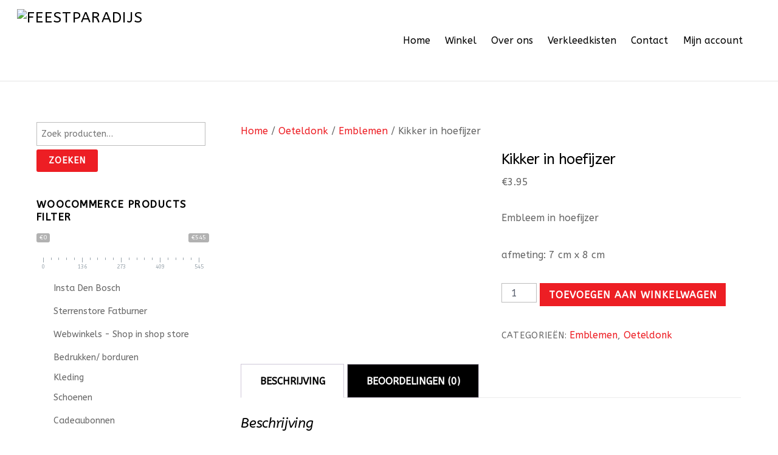

--- FILE ---
content_type: text/html; charset=UTF-8
request_url: https://feestparadijs.com/product/kikker-in-hoefijzer/
body_size: 23560
content:
<!DOCTYPE html>
<html lang="nl-NL">

<head>
		<meta charset="UTF-8" />
	<!-- wp_head -->
	<script>(function(html){ html.className = html.className.replace(/\bno-js\b/,'js'); if (html.classList) { html.classList.add( 'js' ); } else { html.className += ' js'; } })(document.documentElement);</script><title>Kikker in hoefijzer &#8211; Feestparadijs</title>
<meta name='robots' content='max-image-preview:large' />
	<style>img:is([sizes="auto" i], [sizes^="auto," i]) { contain-intrinsic-size: 3000px 1500px }</style>
	<link rel='dns-prefetch' href='//fonts.googleapis.com' />
<link rel="alternate" type="application/rss+xml" title="Feestparadijs &raquo; feed" href="https://feestparadijs.com/feed/" />
<link rel="alternate" type="application/rss+xml" title="Feestparadijs &raquo; reacties feed" href="https://feestparadijs.com/comments/feed/" />
<link rel="alternate" type="application/rss+xml" title="Feestparadijs &raquo; Kikker in hoefijzer reacties feed" href="https://feestparadijs.com/product/kikker-in-hoefijzer/feed/" />
		<!-- This site uses the Google Analytics by ExactMetrics plugin v8.4.1 - Using Analytics tracking - https://www.exactmetrics.com/ -->
		<!-- Opmerking: ExactMetrics is momenteel niet geconfigureerd op deze site. De site eigenaar moet authenticeren met Google Analytics in de ExactMetrics instellingen scherm. -->
					<!-- No tracking code set -->
				<!-- / Google Analytics by ExactMetrics -->
		<script type="text/javascript">
/* <![CDATA[ */
window._wpemojiSettings = {"baseUrl":"https:\/\/s.w.org\/images\/core\/emoji\/15.0.3\/72x72\/","ext":".png","svgUrl":"https:\/\/s.w.org\/images\/core\/emoji\/15.0.3\/svg\/","svgExt":".svg","source":{"concatemoji":"https:\/\/feestparadijs.com\/wp-includes\/js\/wp-emoji-release.min.js?ver=434874029e526a30e74590f78d0db97b"}};
/*! This file is auto-generated */
!function(i,n){var o,s,e;function c(e){try{var t={supportTests:e,timestamp:(new Date).valueOf()};sessionStorage.setItem(o,JSON.stringify(t))}catch(e){}}function p(e,t,n){e.clearRect(0,0,e.canvas.width,e.canvas.height),e.fillText(t,0,0);var t=new Uint32Array(e.getImageData(0,0,e.canvas.width,e.canvas.height).data),r=(e.clearRect(0,0,e.canvas.width,e.canvas.height),e.fillText(n,0,0),new Uint32Array(e.getImageData(0,0,e.canvas.width,e.canvas.height).data));return t.every(function(e,t){return e===r[t]})}function u(e,t,n){switch(t){case"flag":return n(e,"\ud83c\udff3\ufe0f\u200d\u26a7\ufe0f","\ud83c\udff3\ufe0f\u200b\u26a7\ufe0f")?!1:!n(e,"\ud83c\uddfa\ud83c\uddf3","\ud83c\uddfa\u200b\ud83c\uddf3")&&!n(e,"\ud83c\udff4\udb40\udc67\udb40\udc62\udb40\udc65\udb40\udc6e\udb40\udc67\udb40\udc7f","\ud83c\udff4\u200b\udb40\udc67\u200b\udb40\udc62\u200b\udb40\udc65\u200b\udb40\udc6e\u200b\udb40\udc67\u200b\udb40\udc7f");case"emoji":return!n(e,"\ud83d\udc26\u200d\u2b1b","\ud83d\udc26\u200b\u2b1b")}return!1}function f(e,t,n){var r="undefined"!=typeof WorkerGlobalScope&&self instanceof WorkerGlobalScope?new OffscreenCanvas(300,150):i.createElement("canvas"),a=r.getContext("2d",{willReadFrequently:!0}),o=(a.textBaseline="top",a.font="600 32px Arial",{});return e.forEach(function(e){o[e]=t(a,e,n)}),o}function t(e){var t=i.createElement("script");t.src=e,t.defer=!0,i.head.appendChild(t)}"undefined"!=typeof Promise&&(o="wpEmojiSettingsSupports",s=["flag","emoji"],n.supports={everything:!0,everythingExceptFlag:!0},e=new Promise(function(e){i.addEventListener("DOMContentLoaded",e,{once:!0})}),new Promise(function(t){var n=function(){try{var e=JSON.parse(sessionStorage.getItem(o));if("object"==typeof e&&"number"==typeof e.timestamp&&(new Date).valueOf()<e.timestamp+604800&&"object"==typeof e.supportTests)return e.supportTests}catch(e){}return null}();if(!n){if("undefined"!=typeof Worker&&"undefined"!=typeof OffscreenCanvas&&"undefined"!=typeof URL&&URL.createObjectURL&&"undefined"!=typeof Blob)try{var e="postMessage("+f.toString()+"("+[JSON.stringify(s),u.toString(),p.toString()].join(",")+"));",r=new Blob([e],{type:"text/javascript"}),a=new Worker(URL.createObjectURL(r),{name:"wpTestEmojiSupports"});return void(a.onmessage=function(e){c(n=e.data),a.terminate(),t(n)})}catch(e){}c(n=f(s,u,p))}t(n)}).then(function(e){for(var t in e)n.supports[t]=e[t],n.supports.everything=n.supports.everything&&n.supports[t],"flag"!==t&&(n.supports.everythingExceptFlag=n.supports.everythingExceptFlag&&n.supports[t]);n.supports.everythingExceptFlag=n.supports.everythingExceptFlag&&!n.supports.flag,n.DOMReady=!1,n.readyCallback=function(){n.DOMReady=!0}}).then(function(){return e}).then(function(){var e;n.supports.everything||(n.readyCallback(),(e=n.source||{}).concatemoji?t(e.concatemoji):e.wpemoji&&e.twemoji&&(t(e.twemoji),t(e.wpemoji)))}))}((window,document),window._wpemojiSettings);
/* ]]> */
</script>
<link rel='stylesheet' id='themify-common-css' href='https://feestparadijs.com/wp-content/themes/themify-ultra/themify/css/themify.common.min.css?ver=434874029e526a30e74590f78d0db97b' type='text/css' media='all' />
<meta name="themify-framework-css" content="" id="themify-framework-css">
<meta name="builder-styles-css" content="" id="builder-styles-css">
<style id='wp-emoji-styles-inline-css' type='text/css'>

	img.wp-smiley, img.emoji {
		display: inline !important;
		border: none !important;
		box-shadow: none !important;
		height: 1em !important;
		width: 1em !important;
		margin: 0 0.07em !important;
		vertical-align: -0.1em !important;
		background: none !important;
		padding: 0 !important;
	}
</style>
<link rel='stylesheet' id='wp-block-library-css' href='https://feestparadijs.com/wp-includes/css/dist/block-library/style.min.css?ver=434874029e526a30e74590f78d0db97b' type='text/css' media='all' />
<style id='classic-theme-styles-inline-css' type='text/css'>
/*! This file is auto-generated */
.wp-block-button__link{color:#fff;background-color:#32373c;border-radius:9999px;box-shadow:none;text-decoration:none;padding:calc(.667em + 2px) calc(1.333em + 2px);font-size:1.125em}.wp-block-file__button{background:#32373c;color:#fff;text-decoration:none}
</style>
<style id='global-styles-inline-css' type='text/css'>
:root{--wp--preset--aspect-ratio--square: 1;--wp--preset--aspect-ratio--4-3: 4/3;--wp--preset--aspect-ratio--3-4: 3/4;--wp--preset--aspect-ratio--3-2: 3/2;--wp--preset--aspect-ratio--2-3: 2/3;--wp--preset--aspect-ratio--16-9: 16/9;--wp--preset--aspect-ratio--9-16: 9/16;--wp--preset--color--black: #000000;--wp--preset--color--cyan-bluish-gray: #abb8c3;--wp--preset--color--white: #ffffff;--wp--preset--color--pale-pink: #f78da7;--wp--preset--color--vivid-red: #cf2e2e;--wp--preset--color--luminous-vivid-orange: #ff6900;--wp--preset--color--luminous-vivid-amber: #fcb900;--wp--preset--color--light-green-cyan: #7bdcb5;--wp--preset--color--vivid-green-cyan: #00d084;--wp--preset--color--pale-cyan-blue: #8ed1fc;--wp--preset--color--vivid-cyan-blue: #0693e3;--wp--preset--color--vivid-purple: #9b51e0;--wp--preset--gradient--vivid-cyan-blue-to-vivid-purple: linear-gradient(135deg,rgba(6,147,227,1) 0%,rgb(155,81,224) 100%);--wp--preset--gradient--light-green-cyan-to-vivid-green-cyan: linear-gradient(135deg,rgb(122,220,180) 0%,rgb(0,208,130) 100%);--wp--preset--gradient--luminous-vivid-amber-to-luminous-vivid-orange: linear-gradient(135deg,rgba(252,185,0,1) 0%,rgba(255,105,0,1) 100%);--wp--preset--gradient--luminous-vivid-orange-to-vivid-red: linear-gradient(135deg,rgba(255,105,0,1) 0%,rgb(207,46,46) 100%);--wp--preset--gradient--very-light-gray-to-cyan-bluish-gray: linear-gradient(135deg,rgb(238,238,238) 0%,rgb(169,184,195) 100%);--wp--preset--gradient--cool-to-warm-spectrum: linear-gradient(135deg,rgb(74,234,220) 0%,rgb(151,120,209) 20%,rgb(207,42,186) 40%,rgb(238,44,130) 60%,rgb(251,105,98) 80%,rgb(254,248,76) 100%);--wp--preset--gradient--blush-light-purple: linear-gradient(135deg,rgb(255,206,236) 0%,rgb(152,150,240) 100%);--wp--preset--gradient--blush-bordeaux: linear-gradient(135deg,rgb(254,205,165) 0%,rgb(254,45,45) 50%,rgb(107,0,62) 100%);--wp--preset--gradient--luminous-dusk: linear-gradient(135deg,rgb(255,203,112) 0%,rgb(199,81,192) 50%,rgb(65,88,208) 100%);--wp--preset--gradient--pale-ocean: linear-gradient(135deg,rgb(255,245,203) 0%,rgb(182,227,212) 50%,rgb(51,167,181) 100%);--wp--preset--gradient--electric-grass: linear-gradient(135deg,rgb(202,248,128) 0%,rgb(113,206,126) 100%);--wp--preset--gradient--midnight: linear-gradient(135deg,rgb(2,3,129) 0%,rgb(40,116,252) 100%);--wp--preset--font-size--small: 13px;--wp--preset--font-size--medium: 20px;--wp--preset--font-size--large: 36px;--wp--preset--font-size--x-large: 42px;--wp--preset--font-family--inter: "Inter", sans-serif;--wp--preset--font-family--cardo: Cardo;--wp--preset--spacing--20: 0.44rem;--wp--preset--spacing--30: 0.67rem;--wp--preset--spacing--40: 1rem;--wp--preset--spacing--50: 1.5rem;--wp--preset--spacing--60: 2.25rem;--wp--preset--spacing--70: 3.38rem;--wp--preset--spacing--80: 5.06rem;--wp--preset--shadow--natural: 6px 6px 9px rgba(0, 0, 0, 0.2);--wp--preset--shadow--deep: 12px 12px 50px rgba(0, 0, 0, 0.4);--wp--preset--shadow--sharp: 6px 6px 0px rgba(0, 0, 0, 0.2);--wp--preset--shadow--outlined: 6px 6px 0px -3px rgba(255, 255, 255, 1), 6px 6px rgba(0, 0, 0, 1);--wp--preset--shadow--crisp: 6px 6px 0px rgba(0, 0, 0, 1);}:where(.is-layout-flex){gap: 0.5em;}:where(.is-layout-grid){gap: 0.5em;}body .is-layout-flex{display: flex;}.is-layout-flex{flex-wrap: wrap;align-items: center;}.is-layout-flex > :is(*, div){margin: 0;}body .is-layout-grid{display: grid;}.is-layout-grid > :is(*, div){margin: 0;}:where(.wp-block-columns.is-layout-flex){gap: 2em;}:where(.wp-block-columns.is-layout-grid){gap: 2em;}:where(.wp-block-post-template.is-layout-flex){gap: 1.25em;}:where(.wp-block-post-template.is-layout-grid){gap: 1.25em;}.has-black-color{color: var(--wp--preset--color--black) !important;}.has-cyan-bluish-gray-color{color: var(--wp--preset--color--cyan-bluish-gray) !important;}.has-white-color{color: var(--wp--preset--color--white) !important;}.has-pale-pink-color{color: var(--wp--preset--color--pale-pink) !important;}.has-vivid-red-color{color: var(--wp--preset--color--vivid-red) !important;}.has-luminous-vivid-orange-color{color: var(--wp--preset--color--luminous-vivid-orange) !important;}.has-luminous-vivid-amber-color{color: var(--wp--preset--color--luminous-vivid-amber) !important;}.has-light-green-cyan-color{color: var(--wp--preset--color--light-green-cyan) !important;}.has-vivid-green-cyan-color{color: var(--wp--preset--color--vivid-green-cyan) !important;}.has-pale-cyan-blue-color{color: var(--wp--preset--color--pale-cyan-blue) !important;}.has-vivid-cyan-blue-color{color: var(--wp--preset--color--vivid-cyan-blue) !important;}.has-vivid-purple-color{color: var(--wp--preset--color--vivid-purple) !important;}.has-black-background-color{background-color: var(--wp--preset--color--black) !important;}.has-cyan-bluish-gray-background-color{background-color: var(--wp--preset--color--cyan-bluish-gray) !important;}.has-white-background-color{background-color: var(--wp--preset--color--white) !important;}.has-pale-pink-background-color{background-color: var(--wp--preset--color--pale-pink) !important;}.has-vivid-red-background-color{background-color: var(--wp--preset--color--vivid-red) !important;}.has-luminous-vivid-orange-background-color{background-color: var(--wp--preset--color--luminous-vivid-orange) !important;}.has-luminous-vivid-amber-background-color{background-color: var(--wp--preset--color--luminous-vivid-amber) !important;}.has-light-green-cyan-background-color{background-color: var(--wp--preset--color--light-green-cyan) !important;}.has-vivid-green-cyan-background-color{background-color: var(--wp--preset--color--vivid-green-cyan) !important;}.has-pale-cyan-blue-background-color{background-color: var(--wp--preset--color--pale-cyan-blue) !important;}.has-vivid-cyan-blue-background-color{background-color: var(--wp--preset--color--vivid-cyan-blue) !important;}.has-vivid-purple-background-color{background-color: var(--wp--preset--color--vivid-purple) !important;}.has-black-border-color{border-color: var(--wp--preset--color--black) !important;}.has-cyan-bluish-gray-border-color{border-color: var(--wp--preset--color--cyan-bluish-gray) !important;}.has-white-border-color{border-color: var(--wp--preset--color--white) !important;}.has-pale-pink-border-color{border-color: var(--wp--preset--color--pale-pink) !important;}.has-vivid-red-border-color{border-color: var(--wp--preset--color--vivid-red) !important;}.has-luminous-vivid-orange-border-color{border-color: var(--wp--preset--color--luminous-vivid-orange) !important;}.has-luminous-vivid-amber-border-color{border-color: var(--wp--preset--color--luminous-vivid-amber) !important;}.has-light-green-cyan-border-color{border-color: var(--wp--preset--color--light-green-cyan) !important;}.has-vivid-green-cyan-border-color{border-color: var(--wp--preset--color--vivid-green-cyan) !important;}.has-pale-cyan-blue-border-color{border-color: var(--wp--preset--color--pale-cyan-blue) !important;}.has-vivid-cyan-blue-border-color{border-color: var(--wp--preset--color--vivid-cyan-blue) !important;}.has-vivid-purple-border-color{border-color: var(--wp--preset--color--vivid-purple) !important;}.has-vivid-cyan-blue-to-vivid-purple-gradient-background{background: var(--wp--preset--gradient--vivid-cyan-blue-to-vivid-purple) !important;}.has-light-green-cyan-to-vivid-green-cyan-gradient-background{background: var(--wp--preset--gradient--light-green-cyan-to-vivid-green-cyan) !important;}.has-luminous-vivid-amber-to-luminous-vivid-orange-gradient-background{background: var(--wp--preset--gradient--luminous-vivid-amber-to-luminous-vivid-orange) !important;}.has-luminous-vivid-orange-to-vivid-red-gradient-background{background: var(--wp--preset--gradient--luminous-vivid-orange-to-vivid-red) !important;}.has-very-light-gray-to-cyan-bluish-gray-gradient-background{background: var(--wp--preset--gradient--very-light-gray-to-cyan-bluish-gray) !important;}.has-cool-to-warm-spectrum-gradient-background{background: var(--wp--preset--gradient--cool-to-warm-spectrum) !important;}.has-blush-light-purple-gradient-background{background: var(--wp--preset--gradient--blush-light-purple) !important;}.has-blush-bordeaux-gradient-background{background: var(--wp--preset--gradient--blush-bordeaux) !important;}.has-luminous-dusk-gradient-background{background: var(--wp--preset--gradient--luminous-dusk) !important;}.has-pale-ocean-gradient-background{background: var(--wp--preset--gradient--pale-ocean) !important;}.has-electric-grass-gradient-background{background: var(--wp--preset--gradient--electric-grass) !important;}.has-midnight-gradient-background{background: var(--wp--preset--gradient--midnight) !important;}.has-small-font-size{font-size: var(--wp--preset--font-size--small) !important;}.has-medium-font-size{font-size: var(--wp--preset--font-size--medium) !important;}.has-large-font-size{font-size: var(--wp--preset--font-size--large) !important;}.has-x-large-font-size{font-size: var(--wp--preset--font-size--x-large) !important;}
:where(.wp-block-post-template.is-layout-flex){gap: 1.25em;}:where(.wp-block-post-template.is-layout-grid){gap: 1.25em;}
:where(.wp-block-columns.is-layout-flex){gap: 2em;}:where(.wp-block-columns.is-layout-grid){gap: 2em;}
:root :where(.wp-block-pullquote){font-size: 1.5em;line-height: 1.6;}
</style>
<link rel='stylesheet' id='contact-form-7-css' href='https://feestparadijs.com/wp-content/plugins/contact-form-7/includes/css/styles.css?ver=6.0.5' type='text/css' media='all' />
<link rel='stylesheet' id='woof-css' href='https://feestparadijs.com/wp-content/plugins/woocommerce-products-filter-2/css/front.css?ver=434874029e526a30e74590f78d0db97b' type='text/css' media='all' />
<link rel='stylesheet' id='chosen-drop-down-css' href='https://feestparadijs.com/wp-content/plugins/woocommerce-products-filter-2/js/chosen/chosen.min.css?ver=434874029e526a30e74590f78d0db97b' type='text/css' media='all' />
<link rel='stylesheet' id='icheck-jquery-color-css' href='https://feestparadijs.com/wp-content/plugins/woocommerce-products-filter-2/js/icheck/skins/flat/blue.css?ver=434874029e526a30e74590f78d0db97b' type='text/css' media='all' />
<link rel='stylesheet' id='woocommerce-layout-css' href='https://feestparadijs.com/wp-content/plugins/woocommerce/assets/css/woocommerce-layout.css?ver=9.7.2' type='text/css' media='all' />
<link rel='stylesheet' id='woocommerce-smallscreen-css' href='https://feestparadijs.com/wp-content/plugins/woocommerce/assets/css/woocommerce-smallscreen.css?ver=9.7.2' type='text/css' media='only screen and (max-width: 768px)' />
<link rel='stylesheet' id='woocommerce-general-css' href='https://feestparadijs.com/wp-content/plugins/woocommerce/assets/css/woocommerce.css?ver=9.7.2' type='text/css' media='all' />
<style id='woocommerce-inline-inline-css' type='text/css'>
.woocommerce form .form-row .required { visibility: visible; }
</style>
<link rel='stylesheet' id='googlefonts-css' href='https://fonts.googleapis.com/css?family=ABeeZee:400&subset=latin' type='text/css' media='all' />
<link rel='stylesheet' id='brands-styles-css' href='https://feestparadijs.com/wp-content/plugins/woocommerce/assets/css/brands.css?ver=9.7.2' type='text/css' media='all' />
<style id='akismet-widget-style-inline-css' type='text/css'>

			.a-stats {
				--akismet-color-mid-green: #357b49;
				--akismet-color-white: #fff;
				--akismet-color-light-grey: #f6f7f7;

				max-width: 350px;
				width: auto;
			}

			.a-stats * {
				all: unset;
				box-sizing: border-box;
			}

			.a-stats strong {
				font-weight: 600;
			}

			.a-stats a.a-stats__link,
			.a-stats a.a-stats__link:visited,
			.a-stats a.a-stats__link:active {
				background: var(--akismet-color-mid-green);
				border: none;
				box-shadow: none;
				border-radius: 8px;
				color: var(--akismet-color-white);
				cursor: pointer;
				display: block;
				font-family: -apple-system, BlinkMacSystemFont, 'Segoe UI', 'Roboto', 'Oxygen-Sans', 'Ubuntu', 'Cantarell', 'Helvetica Neue', sans-serif;
				font-weight: 500;
				padding: 12px;
				text-align: center;
				text-decoration: none;
				transition: all 0.2s ease;
			}

			/* Extra specificity to deal with TwentyTwentyOne focus style */
			.widget .a-stats a.a-stats__link:focus {
				background: var(--akismet-color-mid-green);
				color: var(--akismet-color-white);
				text-decoration: none;
			}

			.a-stats a.a-stats__link:hover {
				filter: brightness(110%);
				box-shadow: 0 4px 12px rgba(0, 0, 0, 0.06), 0 0 2px rgba(0, 0, 0, 0.16);
			}

			.a-stats .count {
				color: var(--akismet-color-white);
				display: block;
				font-size: 1.5em;
				line-height: 1.4;
				padding: 0 13px;
				white-space: nowrap;
			}
		
</style>
<link rel='stylesheet' id='themify-icons-css' href='https://feestparadijs.com/wp-content/themes/themify-ultra/themify/themify-icons/themify-icons.min.css?ver=3.1.8' type='text/css' media='all' />
<link rel='stylesheet' id='theme-style-css' href='https://feestparadijs.com/wp-content/themes/themify-ultra/style.min.css?ver=1.7.9' type='text/css' media='all' />
<link rel='stylesheet' id='themify-media-queries-css' href='https://feestparadijs.com/wp-content/themes/themify-ultra/media-queries.min.css?ver=1.7.9' type='text/css' media='all' />
<link rel='stylesheet' id='themify-woocommerce-css' href='https://feestparadijs.com/wp-content/themes/themify-ultra/styles/woocommerce.min.css?ver=434874029e526a30e74590f78d0db97b' type='text/css' media='all' />
<link rel='stylesheet' id='ultra-header-css' href='https://feestparadijs.com/wp-content/themes/themify-ultra/styles/header-top-bar.min.css?ver=434874029e526a30e74590f78d0db97b' type='text/css' media='all' />
<link rel='stylesheet' id='themify-customize-css' href='https://feestparadijs.com/wp-content/uploads/themify-customizer.css?ver=23.03.17.10.18.59' type='text/css' media='all' />
<link rel='stylesheet' id='clip-custom-style-css' href='https://feestparadijs.com/wp-content/plugins/wp-clips/clip_custom/custom-style.css?ver=2.0.2' type='text/css' media='all' />
<link rel='stylesheet' id='themify-google-fonts-css' href='https://fonts.googleapis.com/css?family=Open+Sans%3A400italic%2C600italic%2C700italic%2C400%2C300%2C600%2C700%7CABeeZee%7CABeeZee%7CABeeZee%7CAbel%3Anormal%2C500&#038;subset=latin&#038;ver=6.7.4' type='text/css' media='all' />
<link rel='stylesheet' id='slick-css' href='https://feestparadijs.com/wp-content/plugins/woo-product-gallery-slider/assets/css/slick.css?ver=2.3.17' type='text/css' media='all' />
<link rel='stylesheet' id='slick-theme-css' href='https://feestparadijs.com/wp-content/plugins/woo-product-gallery-slider/assets/css/slick-theme.css?ver=2.3.17' type='text/css' media='all' />
<link rel='stylesheet' id='fancybox-css' href='https://feestparadijs.com/wp-content/plugins/woo-product-gallery-slider/assets/css/jquery.fancybox.min.css?ver=2.3.17' type='text/css' media='all' />
<style id='fancybox-inline-css' type='text/css'>

					.wpgs-nav .slick-track {
						transform: inherit !important;
					}
				
					.wpgs-dots {
						display:none;
					}
				.wpgs-for .slick-slide{cursor:pointer;}
</style>
<link rel='stylesheet' id='flaticon-wpgs-css' href='https://feestparadijs.com/wp-content/plugins/woo-product-gallery-slider/assets/css/font/flaticon.css?ver=2.3.17' type='text/css' media='all' />
<script type="text/javascript" src="https://feestparadijs.com/wp-includes/js/jquery/jquery.min.js?ver=3.7.1" id="jquery-core-js"></script>
<script type="text/javascript" src="https://feestparadijs.com/wp-includes/js/jquery/jquery-migrate.min.js?ver=3.4.1" id="jquery-migrate-js"></script>
<script type="text/javascript" src="https://feestparadijs.com/wp-content/plugins/woocommerce/assets/js/jquery-blockui/jquery.blockUI.min.js?ver=2.7.0-wc.9.7.2" id="jquery-blockui-js" defer="defer" data-wp-strategy="defer"></script>
<script type="text/javascript" id="wc-add-to-cart-js-extra">
/* <![CDATA[ */
var wc_add_to_cart_params = {"ajax_url":"\/wp-admin\/admin-ajax.php","wc_ajax_url":"\/?wc-ajax=%%endpoint%%","i18n_view_cart":"Bekijk winkelwagen","cart_url":"https:\/\/feestparadijs.com\/winkelmand\/","is_cart":"","cart_redirect_after_add":"no"};
/* ]]> */
</script>
<script type="text/javascript" src="https://feestparadijs.com/wp-content/plugins/woocommerce/assets/js/frontend/add-to-cart.min.js?ver=9.7.2" id="wc-add-to-cart-js" defer="defer" data-wp-strategy="defer"></script>
<script type="text/javascript" id="wc-single-product-js-extra">
/* <![CDATA[ */
var wc_single_product_params = {"i18n_required_rating_text":"Selecteer een waardering","i18n_rating_options":["1 van de 5 sterren","2 van de 5 sterren","3 van de 5 sterren","4 van de 5 sterren","5 van de 5 sterren"],"i18n_product_gallery_trigger_text":"Afbeeldinggalerij in volledig scherm bekijken","review_rating_required":"yes","flexslider":{"rtl":false,"animation":"slide","smoothHeight":true,"directionNav":false,"controlNav":"thumbnails","slideshow":false,"animationSpeed":500,"animationLoop":false,"allowOneSlide":false},"zoom_enabled":"","zoom_options":[],"photoswipe_enabled":"","photoswipe_options":{"shareEl":false,"closeOnScroll":false,"history":false,"hideAnimationDuration":0,"showAnimationDuration":0},"flexslider_enabled":""};
/* ]]> */
</script>
<script type="text/javascript" src="https://feestparadijs.com/wp-content/plugins/woocommerce/assets/js/frontend/single-product.min.js?ver=9.7.2" id="wc-single-product-js" defer="defer" data-wp-strategy="defer"></script>
<script type="text/javascript" src="https://feestparadijs.com/wp-content/plugins/woocommerce/assets/js/js-cookie/js.cookie.min.js?ver=2.1.4-wc.9.7.2" id="js-cookie-js" defer="defer" data-wp-strategy="defer"></script>
<script type="text/javascript" id="woocommerce-js-extra">
/* <![CDATA[ */
var woocommerce_params = {"ajax_url":"\/wp-admin\/admin-ajax.php","wc_ajax_url":"\/?wc-ajax=%%endpoint%%","i18n_password_show":"Wachtwoord weergeven","i18n_password_hide":"Wachtwoord verbergen","option_ajax_add_to_cart":"yes"};
/* ]]> */
</script>
<script type="text/javascript" src="https://feestparadijs.com/wp-content/plugins/woocommerce/assets/js/frontend/woocommerce.min.js?ver=9.7.2" id="woocommerce-js" defer="defer" data-wp-strategy="defer"></script>
<link rel="https://api.w.org/" href="https://feestparadijs.com/wp-json/" /><link rel="alternate" title="JSON" type="application/json" href="https://feestparadijs.com/wp-json/wp/v2/product/4663" /><link rel="EditURI" type="application/rsd+xml" title="RSD" href="https://feestparadijs.com/xmlrpc.php?rsd" />
<link rel="canonical" href="https://feestparadijs.com/product/kikker-in-hoefijzer/" />
<link rel="alternate" title="oEmbed (JSON)" type="application/json+oembed" href="https://feestparadijs.com/wp-json/oembed/1.0/embed?url=https%3A%2F%2Ffeestparadijs.com%2Fproduct%2Fkikker-in-hoefijzer%2F" />
<link rel="alternate" title="oEmbed (XML)" type="text/xml+oembed" href="https://feestparadijs.com/wp-json/oembed/1.0/embed?url=https%3A%2F%2Ffeestparadijs.com%2Fproduct%2Fkikker-in-hoefijzer%2F&#038;format=xml" />
	<link rel="preconnect" href="https://fonts.googleapis.com">
	<link rel="preconnect" href="https://fonts.gstatic.com">
	<link href='https://fonts.googleapis.com/css2?display=swap&family=ABeeZee:ital,wght@1,400' rel='stylesheet'><style type='text/css' media='screen'>
	body{ font-family:"ABeeZee", arial, sans-serif;}
	h1{ font-family:"ABeeZee", arial, sans-serif;}
	h2{ font-family:"ABeeZee", arial, sans-serif;}
	h3{ font-family:"ABeeZee", arial, sans-serif;}
	h4{ font-family:"ABeeZee", arial, sans-serif;}
	h5{ font-family:"ABeeZee", arial, sans-serif;}
	h6{ font-family:"ABeeZee", arial, sans-serif;}
	blockquote{ font-family:"ABeeZee", arial, sans-serif;}
	p{ font-family:"ABeeZee", arial, sans-serif;}
	li{ font-family:"ABeeZee", arial, sans-serif;}
</style>
<!-- fonts delivered by Wordpress Google Fonts, a plugin by Adrian3.com -->



	<script>
		var tf_mobile_menu_trigger_point = 1200;
	</script>
<meta name="viewport" content="width=device-width, initial-scale=1">

	<style>
	@-webkit-keyframes themifyAnimatedBG {
		0% { background-color: #33baab; }
100% { background-color: #e33b9e; }
50% { background-color: #4961d7; }
33.333333333333% { background-color: #2ea85c; }
25% { background-color: #2bb8ed; }
20% { background-color: #dd5135; }

	}
	@keyframes themifyAnimatedBG {
		0% { background-color: #33baab; }
100% { background-color: #e33b9e; }
50% { background-color: #4961d7; }
33.333333333333% { background-color: #2ea85c; }
25% { background-color: #2bb8ed; }
20% { background-color: #dd5135; }

	}
	.themify_builder_row.animated-bg {
		-webkit-animation: themifyAnimatedBG 30000ms infinite alternate;
		animation: themifyAnimatedBG 30000ms infinite alternate;
	}
	</style>
		<noscript><style>.woocommerce-product-gallery{ opacity: 1 !important; }</style></noscript>
	<style class='wp-fonts-local' type='text/css'>
@font-face{font-family:Inter;font-style:normal;font-weight:300 900;font-display:fallback;src:url('https://feestparadijs.com/wp-content/plugins/woocommerce/assets/fonts/Inter-VariableFont_slnt,wght.woff2') format('woff2');font-stretch:normal;}
@font-face{font-family:Cardo;font-style:normal;font-weight:400;font-display:fallback;src:url('https://feestparadijs.com/wp-content/plugins/woocommerce/assets/fonts/cardo_normal_400.woff2') format('woff2');}
</style>
<style type="text/css">.wpgs-for .slick-arrow::before,.wpgs-nav .slick-prev::before, .wpgs-nav .slick-next::before{color:#4c4c4c;}.fancybox-bg{background-color:rgba(10,0,0,0.75);}.fancybox-caption,.fancybox-infobar{color:#fff;}.wpgs-nav .slick-slide{border-color:transparent}.wpgs-nav .slick-current{border-color:#000}.wpgs-video-wrapper{min-height:500px;}</style>		<style type="text/css" id="wp-custom-css">
			/*
Je kunt hier je eigen CSS toevoegen.

Klik op het help icoon om meer te leren.
*/
		</style>
			<script type="text/javascript">
	    var woof_is_permalink =1;

	    var woof_shop_page = "";
	
	    var woof_really_curr_tax = {};
	    var woof_current_page_link = location.protocol + '//' + location.host + location.pathname;
	    //***lets remove pagination from woof_current_page_link
	    woof_current_page_link = woof_current_page_link.replace(/\page\/[0-9]+/, "");
			    woof_current_page_link = "https://feestparadijs.com/winkel/";
			    var woof_link = 'https://feestparadijs.com/wp-content/plugins/woocommerce-products-filter-2/';

		</script>

		<script>

	    var woof_ajaxurl = "https://feestparadijs.com/wp-admin/admin-ajax.php";

	    var woof_lang = {
		'orderby': "op volgorde van",
		'date': "datum",
		'perpage': "per pagina",
		'pricerange': "prijsbereik",
		'menu_order': "menuvolgorde",
		'popularity': "populariteit",
		'rating': "Waardering",
		'price': "prijs van laag naar hoog",
		'price-desc': "prijs van hoog naar laag"
	    };

	    if (typeof woof_lang_custom == 'undefined') {
		var woof_lang_custom = {};//!!important
	    }

	//***

	    var woof_is_mobile = 0;
	


	    var woof_show_price_search_button = 0;
	    var woof_show_price_search_type = 0;
	
	    var woof_show_price_search_type = 3;

	    var swoof_search_slug = "swoof";

	
	    var icheck_skin = {};
		    	        icheck_skin.skin = "flat";
	        icheck_skin.color = "blue";
	
	    var is_woof_use_chosen =1;

	

	    var woof_current_values = '[]';
	//+++
	    var woof_lang_loading = "Laden ...";

	
	    var woof_lang_show_products_filter = "toon producten filter";
	    var woof_lang_hide_products_filter = "verberg producten filter";
	    var woof_lang_pricerange = "prijsbereik";

	//+++

	    var woof_use_beauty_scroll =0;
	//+++
	    var woof_autosubmit =1;
	    var woof_ajaxurl = "https://feestparadijs.com/wp-admin/admin-ajax.php";
	    var woof_submit_link = "";
	    var woof_is_ajax = 0;
	    var woof_ajax_redraw = 0;
	    var woof_ajax_page_num =1;
	    var woof_ajax_first_done = false;
	    var woof_checkboxes_slide_flag = true;


	//toggles
	    var woof_toggle_type = "text";

	    var woof_toggle_closed_text = "-";
	    var woof_toggle_opened_text = "+";

	    var woof_toggle_closed_image = "https://feestparadijs.com/wp-content/plugins/woocommerce-products-filter-2/img/plus3.png";
	    var woof_toggle_opened_image = "https://feestparadijs.com/wp-content/plugins/woocommerce-products-filter-2/img/minus3.png";


	//indexes which can be displayed in red buttons panel
		    var woof_accept_array = ["min_price", "orderby", "perpage", ,"product_brand","product_visibility","product_cat","product_tag","pa_kleur","pa_maat_kleding","pa_maat_schoenen"];

	


	//***
	//for extensions

	    var woof_ext_init_functions = null;
	

	
	    var woof_overlay_skin = "default";


	    jQuery(function () {
		woof_current_values = jQuery.parseJSON(woof_current_values);
		if (woof_current_values.length == 0) {
		    woof_current_values = {};
		}

	    });

	    function woof_js_after_ajax_done() {
		jQuery(document).trigger('woof_ajax_done');
		    }
	</script>
		<style id="egf-frontend-styles" type="text/css">
		h2 {font-family: 'ABeeZee', sans-serif;font-style: italic;font-weight: 400;} h1 {} p {} h3 {} h4 {} h5 {} h6 {} 	</style>
	
</head>

<body data-rsssl=1 class="product-template-default single single-product postid-4663 theme-themify-ultra woocommerce woocommerce-page woocommerce-no-js themify-fw-3-1-8 themify-ultra-1-7-9 skin-default webkit not-ie default_width sidebar1 sidebar-left no-home no-touch slide-cart header-top-bar no-fixed-header footer-block default tagline-off social-widget-off rss-off search-off header-widgets-off footer-menu-navigation-off single-classic-layout tile_enable  filter-hover-none filter-featured-only masonry-enabled">

<script type="text/javascript">
	function themifyMobileMenuTrigger() {
		if( document.body.clientWidth <= tf_mobile_menu_trigger_point ) {
			jQuery( 'body' ).addClass( 'mobile_menu_active' );
		} else {
			jQuery( 'body' ).removeClass( 'mobile_menu_active' );
		}
	}
	themifyMobileMenuTrigger();
	jQuery( window ).resize( themifyMobileMenuTrigger );
</script>

<div id="pagewrap" class="hfeed site">

			<div id="headerwrap"   >
                        			                                                    <div class="header-icons">
                                <a id="menu-icon" href="#mobile-menu"></a>
                            </div>
                        
			<header id="header" class="pagewidth clearfix" itemscope="itemscope" itemtype="https://schema.org/WPHeader">

	            
	            <div class="header-bar">
		            						<div id="site-logo"><a href="https://feestparadijs.com" title="Feestparadijs"><img src="https://feestparadijs.com/wp-content/uploads/2017/05/path5172825.png" alt="Feestparadijs" title="Feestparadijs" /></a></div>					
									</div>
				<!-- /.header-bar -->

									<div id="mobile-menu" class="sidemenu sidemenu-off">

						<div class="navbar-wrapper clearfix">

							
							
							<nav id="main-nav-wrap" itemscope="itemscope" itemtype="https://schema.org/SiteNavigationElement">
																	<ul id="main-nav" class="main-nav menu-name-hoofdmenu"><li id='menu-item-39' class="menu-item menu-item-type-post_type menu-item-object-page menu-item-home" ><a  href="https://feestparadijs.com/">Home</a> </li>
<li id='menu-item-36' class="menu-item menu-item-type-post_type menu-item-object-page current_page_parent" ><a  href="https://feestparadijs.com/winkel/">Winkel</a> </li>
<li id='menu-item-38' class="menu-item menu-item-type-post_type menu-item-object-page" ><a  href="https://feestparadijs.com/over-ons/">Over ons</a> </li>
<li id='menu-item-97' class="menu-item menu-item-type-post_type menu-item-object-page" ><a  href="https://feestparadijs.com/verkleedkisten/">Verkleedkisten</a> </li>
<li id='menu-item-37' class="menu-item menu-item-type-post_type menu-item-object-page" ><a  href="https://feestparadijs.com/contact/">Contact</a> </li>
<li id='menu-item-62' class="menu-item menu-item-type-post_type menu-item-object-page" ><a  href="https://feestparadijs.com/mijn-account/">Mijn account</a> </li>
</ul>									<!-- /#main-nav -->
									
																			<div class="cart-icon">
											<span class="check-cart"></span>
											<div class="cart-wrap">
												<a id="cart-icon" href="#slide-cart">
													<i class="fa fa-shopping-cart"></i>
													<span>
														0													</span>
												</a>
											<!-- /.cart-wrap -->
											</div>
										</div>
																		
															</nav>
							<!-- /#main-nav-wrap -->
							
						</div>

						
						<a id="menu-icon-close" href="#"></a>
					</div>
					<!-- /#mobile-menu -->
				
				
									<div id="slide-cart" class="sidemenu sidemenu-off">
						<a id="cart-icon-close"></a>
						<div id="shopdock-ultra">

	
			Your cart is empty. Go to <a href="https://feestparadijs.com/winkel/">Shop</a>.	
	
</div>
<!-- /#shopdock -->

					</div>
				
				<script>
  (function(i,s,o,g,r,a,m){i['GoogleAnalyticsObject']=r;i[r]=i[r]||function(){
  (i[r].q=i[r].q||[]).push(arguments)},i[r].l=1*new Date();a=s.createElement(o),
  m=s.getElementsByTagName(o)[0];a.async=1;a.src=g;m.parentNode.insertBefore(a,m)
  })(window,document,'script','https://www.google-analytics.com/analytics.js','ga');

  ga('create', 'UA-101392749-1', 'auto');
  ga('send', 'pageview');

</script>
			</header>
			<!-- /#header -->

	        
		</div>
		<!-- /#headerwrap -->
	
	<div id="body" class="clearfix">

		
			<!-- layout -->
		<div id="layout" class="pagewidth clearfix">

			
			<!-- content -->
			<div id="content" class="list-post">

				<nav class="woocommerce-breadcrumb" aria-label="Breadcrumb"><a href="https://feestparadijs.com">Home</a>&nbsp;&#47;&nbsp;<a href="https://feestparadijs.com/product-categorie/oeteldonk/">Oeteldonk</a>&nbsp;&#47;&nbsp;<a href="https://feestparadijs.com/product-categorie/oeteldonk/emblemen/">Emblemen</a>&nbsp;&#47;&nbsp;Kikker in hoefijzer</nav>
					
			<div class="woocommerce-notices-wrapper"></div><div id="product-4663" class="no-post-title no-post-date has-post-category has-post-tag has-post-comment has-post-author product type-product post-4663 status-publish first instock product_cat-emblemen product_cat-oeteldonk has-post-thumbnail taxable shipping-taxable purchasable product-type-simple">

	
<div class="woo-product-gallery-slider woocommerce-product-gallery wpgs--with-images images"  >

		<div class="wpgs-for"><div class="woocommerce-product-gallery__image single-product-main-image"><a class="wpgs-lightbox-icon" data-caption="emblemen 069" data-fancybox="wpgs-lightbox"  href="https://feestparadijs.com/wp-content/uploads/2019/01/emblemen-069.jpg"     data-mobile=["clickContent:close","clickSlide:close"] 	data-click-slide="close" 	data-animation-effect="fade" 	data-loop="true"     data-infobar="true"     data-hash="false" ><img width="600" height="450" src="https://feestparadijs.com/wp-content/uploads/2019/01/emblemen-069-600x450.jpg" class="woocommerce-product-gallery__image attachment-shop_single size-shop_single wp-post-image" alt="" data-zoom_src="https://feestparadijs.com/wp-content/uploads/2019/01/emblemen-069.jpg" data-large_image="https://feestparadijs.com/wp-content/uploads/2019/01/emblemen-069.jpg" data-o_img="https://feestparadijs.com/wp-content/uploads/2019/01/emblemen-069-600x450.jpg" data-zoom-image="https://feestparadijs.com/wp-content/uploads/2019/01/emblemen-069-1024x768.jpg" decoding="async" fetchpriority="high" srcset="https://feestparadijs.com/wp-content/uploads/2019/01/emblemen-069-600x450.jpg 600w, https://feestparadijs.com/wp-content/uploads/2019/01/emblemen-069-300x225.jpg 300w, https://feestparadijs.com/wp-content/uploads/2019/01/emblemen-069-768x576.jpg 768w, https://feestparadijs.com/wp-content/uploads/2019/01/emblemen-069-1024x768.jpg 1024w, https://feestparadijs.com/wp-content/uploads/2019/01/emblemen-069.jpg 1440w" sizes="(max-width: 600px) 100vw, 600px" /></a></div></div>
</div>

	<div class="summary entry-summary">
		<h1 class="product_title entry-title">Kikker in hoefijzer</h1><p class="price"><span class="woocommerce-Price-amount amount"><bdi><span class="woocommerce-Price-currencySymbol">&euro;</span>3.95</bdi></span></p>
<div class="woocommerce-product-details__short-description">
	<p>Embleem in hoefijzer</p>
<p>afmeting: 7 cm x 8 cm</p>
</div>

	
	<form class="cart" action="https://feestparadijs.com/product/kikker-in-hoefijzer/" method="post" enctype='multipart/form-data'>
		
		<div class="quantity">
		<label class="screen-reader-text" for="quantity_6976796123c60">Kikker in hoefijzer aantal</label>
	<input
		type="number"
				id="quantity_6976796123c60"
		class="input-text qty text"
		name="quantity"
		value="1"
		aria-label="Productaantal"
				min="1"
		max=""
					step="1"
			placeholder=""
			inputmode="numeric"
			autocomplete="off"
			/>
	</div>

		<button type="submit" name="add-to-cart" value="4663" class="single_add_to_cart_button button alt">Toevoegen aan winkelwagen</button>

			</form>

	
<div class="product_meta">

	
	
	<span class="posted_in">Categorieën: <a href="https://feestparadijs.com/product-categorie/oeteldonk/emblemen/" rel="tag">Emblemen</a>, <a href="https://feestparadijs.com/product-categorie/oeteldonk/" rel="tag">Oeteldonk</a></span>
	
	
</div>
	</div>

	
	<div class="woocommerce-tabs wc-tabs-wrapper">
		<ul class="tabs wc-tabs" role="tablist">
							<li class="description_tab" id="tab-title-description">
					<a href="#tab-description" role="tab" aria-controls="tab-description">
						Beschrijving					</a>
				</li>
							<li class="reviews_tab" id="tab-title-reviews">
					<a href="#tab-reviews" role="tab" aria-controls="tab-reviews">
						Beoordelingen (0)					</a>
				</li>
					</ul>
					<div class="woocommerce-Tabs-panel woocommerce-Tabs-panel--description panel entry-content wc-tab" id="tab-description" role="tabpanel" aria-labelledby="tab-title-description">
				
	<h2>Beschrijving</h2>

<p>Embleem in hoefijzer</p>
<p>afmeting: 7 cm x 8 cm</p>
			</div>
					<div class="woocommerce-Tabs-panel woocommerce-Tabs-panel--reviews panel entry-content wc-tab" id="tab-reviews" role="tabpanel" aria-labelledby="tab-title-reviews">
				<div id="reviews" class="woocommerce-Reviews">
	<div id="comments">
		<h2 class="woocommerce-Reviews-title">
			Beoordelingen		</h2>

					<p class="woocommerce-noreviews">Er zijn nog geen beoordelingen.</p>
			</div>

			<div id="review_form_wrapper">
			<div id="review_form">
					<div id="respond" class="comment-respond">
		<span id="reply-title" class="comment-reply-title" role="heading" aria-level="3">Wees de eerste om &ldquo;Kikker in hoefijzer&rdquo; te beoordelen <small><a rel="nofollow" id="cancel-comment-reply-link" href="/product/kikker-in-hoefijzer/#respond" style="display:none;">Reactie annuleren</a></small></span><form action="https://feestparadijs.com/wp-comments-post.php" method="post" id="commentform" class="comment-form"><p class="comment-notes"><span id="email-notes">Je e-mailadres wordt niet gepubliceerd.</span> <span class="required-field-message">Vereiste velden zijn gemarkeerd met <span class="required">*</span></span></p><div class="comment-form-rating"><label for="rating" id="comment-form-rating-label">Je waardering&nbsp;<span class="required">*</span></label><select name="rating" id="rating" required>
						<option value="">Waarderen&hellip;</option>
						<option value="5">Perfect</option>
						<option value="4">Goed</option>
						<option value="3">Gemiddeld</option>
						<option value="2">Niet slecht</option>
						<option value="1">Zeer slecht</option>
					</select></div><p class="comment-form-comment"><label for="comment">Je beoordeling&nbsp;<span class="required">*</span></label><textarea autocomplete="new-password"  id="de5f31adcb"  name="de5f31adcb"   cols="45" rows="8" required></textarea><textarea id="comment" aria-label="hp-comment" aria-hidden="true" name="comment" autocomplete="new-password" style="padding:0 !important;clip:rect(1px, 1px, 1px, 1px) !important;position:absolute !important;white-space:nowrap !important;height:1px !important;width:1px !important;overflow:hidden !important;" tabindex="-1"></textarea><script data-noptimize>document.getElementById("comment").setAttribute( "id", "aff01dc86a4ff988cc48413283e94213" );document.getElementById("de5f31adcb").setAttribute( "id", "comment" );</script></p><p class="comment-form-author"><label for="author">Naam&nbsp;<span class="required">*</span></label><input id="author" name="author" type="text" autocomplete="name" value="" size="30" required /></p>
<p class="comment-form-email"><label for="email">E-mail&nbsp;<span class="required">*</span></label><input id="email" name="email" type="email" autocomplete="email" value="" size="30" required /></p>
<p class="comment-form-cookies-consent"><input id="wp-comment-cookies-consent" name="wp-comment-cookies-consent" type="checkbox" value="yes" /> <label for="wp-comment-cookies-consent">Mijn naam, e-mail en site opslaan in deze browser voor de volgende keer wanneer ik een reactie plaats.</label></p>
<p class="form-submit"><input name="submit" type="submit" id="submit" class="submit" value="Verzenden" /> <input type='hidden' name='comment_post_ID' value='4663' id='comment_post_ID' />
<input type='hidden' name='comment_parent' id='comment_parent' value='0' />
</p><p style="display: none !important;" class="akismet-fields-container" data-prefix="ak_"><label>&#916;<textarea name="ak_hp_textarea" cols="45" rows="8" maxlength="100"></textarea></label><input type="hidden" id="ak_js_1" name="ak_js" value="29"/><script>document.getElementById( "ak_js_1" ).setAttribute( "value", ( new Date() ).getTime() );</script></p></form>	</div><!-- #respond -->
				</div>
		</div>
	
	<div class="clear"></div>
</div>
			</div>
		
			</div>

<div id="themify_builder_content-4663" data-postid="4663" class="themify_builder_content themify_builder_content-4663 themify_builder themify_builder_front">

	</div>
<!-- /themify_builder_content -->
	<section class="related products">

					<h2>Gerelateerde producten</h2>
				<ul class="products columns-3">

			
					<li class="no-post-title no-post-date has-post-category has-post-tag has-post-comment has-post-author product type-product post-1475 status-publish first instock product_cat-oeteldonk product_cat-ringen has-post-thumbnail taxable shipping-taxable purchasable product-type-simple">
	<a href="https://feestparadijs.com/product/verstelbare-ring-kikker/" class="woocommerce-LoopProduct-link woocommerce-loop-product__link"><figure class="product-image"><img width="300" height="300" src="https://feestparadijs.com/wp-content/uploads/2017/06/producten-35-300x300.jpg" class="attachment-shop_catalog size-shop_catalog wp-post-image" alt="" decoding="async" srcset="https://feestparadijs.com/wp-content/uploads/2017/06/producten-35-300x300.jpg 300w, https://feestparadijs.com/wp-content/uploads/2017/06/producten-35-100x100.jpg 100w, https://feestparadijs.com/wp-content/uploads/2017/06/producten-35-600x600.jpg 600w, https://feestparadijs.com/wp-content/uploads/2017/06/producten-35-180x180.jpg 180w" sizes="(max-width: 300px) 100vw, 300px" /><span class="loading-product"></span></figure><h2 class="woocommerce-loop-product__title">Verstelbare ring Kikker</h2>
	<span class="price"><span class="woocommerce-Price-amount amount"><bdi><span class="woocommerce-Price-currencySymbol">&euro;</span>3.95</bdi></span></span>
</a><a href="?add-to-cart=1475" aria-describedby="woocommerce_loop_add_to_cart_link_describedby_1475" data-quantity="1" class="button product_type_simple add_to_cart_button theme_add_to_cart_button ajax_add_to_cart" data-product_id="1475" data-product_sku="09010" aria-label="Toevoegen aan winkelwagen: &ldquo;Verstelbare ring Kikker&ldquo;" rel="nofollow" data-success_message="&#039;Verstelbare ring Kikker&#039; is toegevoegd aan je winkelmand">Toevoegen aan winkelwagen</a>	<span id="woocommerce_loop_add_to_cart_link_describedby_1475" class="screen-reader-text">
			</span>
</li>

			
					<li class="no-post-title no-post-date has-post-category has-post-tag has-post-comment has-post-author product type-product post-1027 status-publish instock product_cat-bloemen product_cat-oeteldonk has-post-thumbnail taxable shipping-taxable purchasable product-type-simple">
	<a href="https://feestparadijs.com/product/bloem-rood-wit-geel/" class="woocommerce-LoopProduct-link woocommerce-loop-product__link"><figure class="product-image"><img width="300" height="300" src="https://feestparadijs.com/wp-content/uploads/2017/06/producten-126-300x300.jpg" class="attachment-shop_catalog size-shop_catalog wp-post-image" alt="" decoding="async" srcset="https://feestparadijs.com/wp-content/uploads/2017/06/producten-126-300x300.jpg 300w, https://feestparadijs.com/wp-content/uploads/2017/06/producten-126-100x100.jpg 100w, https://feestparadijs.com/wp-content/uploads/2017/06/producten-126-600x600.jpg 600w, https://feestparadijs.com/wp-content/uploads/2017/06/producten-126-180x180.jpg 180w" sizes="(max-width: 300px) 100vw, 300px" /><span class="loading-product"></span></figure><h2 class="woocommerce-loop-product__title">Bloem rood wit geel</h2>
	<span class="price"><span class="woocommerce-Price-amount amount"><bdi><span class="woocommerce-Price-currencySymbol">&euro;</span>2.95</bdi></span></span>
</a><a href="?add-to-cart=1027" aria-describedby="woocommerce_loop_add_to_cart_link_describedby_1027" data-quantity="1" class="button product_type_simple add_to_cart_button theme_add_to_cart_button ajax_add_to_cart" data-product_id="1027" data-product_sku="32302" aria-label="Toevoegen aan winkelwagen: &ldquo;Bloem rood wit geel&ldquo;" rel="nofollow" data-success_message="&#039;Bloem rood wit geel&#039; is toegevoegd aan je winkelmand">Toevoegen aan winkelwagen</a>	<span id="woocommerce_loop_add_to_cart_link_describedby_1027" class="screen-reader-text">
			</span>
</li>

			
					<li class="no-post-title no-post-date has-post-category has-post-tag has-post-comment has-post-author product type-product post-1357 status-publish last instock product_cat-fournituren product_cat-oeteldonk product_cat-diverse has-post-thumbnail taxable shipping-taxable purchasable product-type-simple">
	<a href="https://feestparadijs.com/product/breiwol/" class="woocommerce-LoopProduct-link woocommerce-loop-product__link"><figure class="product-image"><img width="226" height="223" src="https://feestparadijs.com/wp-content/uploads/2017/06/breigateren.png" class="attachment-shop_catalog size-shop_catalog wp-post-image" alt="" decoding="async" loading="lazy" srcset="https://feestparadijs.com/wp-content/uploads/2017/06/breigateren.png 226w, https://feestparadijs.com/wp-content/uploads/2017/06/breigateren-100x100.png 100w" sizes="auto, (max-width: 226px) 100vw, 226px" /><span class="loading-product"></span></figure><h2 class="woocommerce-loop-product__title">Oeteldonkse Brei wol tijdelijk uitverkocht</h2>
	<span class="price"><span class="woocommerce-Price-amount amount"><bdi><span class="woocommerce-Price-currencySymbol">&euro;</span>0.00</bdi></span></span>
</a><a href="?add-to-cart=1357" aria-describedby="woocommerce_loop_add_to_cart_link_describedby_1357" data-quantity="1" class="button product_type_simple add_to_cart_button theme_add_to_cart_button ajax_add_to_cart" data-product_id="1357" data-product_sku="" aria-label="Toevoegen aan winkelwagen: &ldquo;Oeteldonkse Brei wol tijdelijk uitverkocht&ldquo;" rel="nofollow" data-success_message="&#039;Oeteldonkse Brei wol tijdelijk uitverkocht&#039; is toegevoegd aan je winkelmand">Toevoegen aan winkelwagen</a>	<span id="woocommerce_loop_add_to_cart_link_describedby_1357" class="screen-reader-text">
			</span>
</li>

			
		</ul>

	</section>
	</div>


		
	
			</div>
			<!-- /#content -->

			
			    
    <aside id="sidebar" itemscope="itemscope" itemtype="https://schema.org/WPSidebar">

        
	<div id="woocommerce_product_search-3" class="widget woocommerce widget_product_search"><form role="search" method="get" class="woocommerce-product-search" action="https://feestparadijs.com/">
	<label class="screen-reader-text" for="woocommerce-product-search-field-0">Zoeken naar:</label>
	<input type="search" id="woocommerce-product-search-field-0" class="search-field" placeholder="Zoek producten&hellip;" value="" name="s" />
	<button type="submit" value="Zoeken" class="">Zoeken</button>
	<input type="hidden" name="post_type" value="product" />
</form>
</div><div id="woof_widget-2" class="widget WOOF_Widget">        <div class="widget widget-woof">
            <h4 class="widgettitle">WooCommerce Products Filter</h4>

            
            



            <div class="woof woof_sid woof_sid_widget" data-sid="widget" data-shortcode="woof sid='widget' start_filtering_btn='0' price_filter='3' redirect='' ajax_redraw='0' " data-redirect="" data-autosubmit="1" data-ajax-redraw="0">

    		<a href="#" class="woof_edit_view" data-sid="widget">toon de blokken hulp</a>
    		<div></div>
    
                <!--- here is possible drop html code which is never redraws by AJAX ---->

                <div class="woof_redraw_zone" data-woof-ver="1.1.7">
    

    	
			
		

				    <div data-css-class="woof_price3_search_container" class="woof_price3_search_container woof_container">
		        <div class="woof_container_overlay_item"></div>
		        <div class="woof_container_inner">
		    
		    
<input class="woof_range_slider" id="697679612aa5e" data-min="0" data-max="545" data-min-now="0" data-max-now="545" data-step="1" data-slider-prefix="&euro;" data-slider-postfix="" value="" />

		        </div>
		    </div>
			    

			    			
				<div data-css-class="woof_container_product_cat" class="woof_container woof_container_radio woof_container_product_cat woof_container_1 woof_container_productcategorien">
	    <div class="woof_container_overlay_item"></div>
	    <div class="woof_container_inner woof_container_inner_productcategorien">
	
			<div class="woof_block_html_items" >
			    

<ul class="woof_list woof_list_radio">
                                        <li class="woof_term_153 ">
                <input type="radio"  id="woof_153_6976796130c7c" class="woof_radio_term woof_radio_term_153" data-slug="insta-den-bosch" data-term-id="153" name="product_cat" value="153"  /><label class="woof_radio_label " for="woof_153_6976796130c7c">Insta Den Bosch</label>

                <a href="#" data-name="product_cat" data-term-id="153" style="display: none;" class="woof_radio_term_reset   woof_radio_term_reset_153"><img src="https://feestparadijs.com/wp-content/plugins/woocommerce-products-filter-2/img/delete.png" height="12" width="12" alt="" /></a>

                                <input type="hidden" value="Insta Den Bosch" data-anchor="woof_n_product_cat_insta-den-bosch" />

            </li>
                                    <li class="woof_term_151 ">
                <input type="radio"  id="woof_151_6976796130c8e" class="woof_radio_term woof_radio_term_151" data-slug="fatburner" data-term-id="151" name="product_cat" value="151"  /><label class="woof_radio_label " for="woof_151_6976796130c8e">Sterrenstore Fatburner</label>

                <a href="#" data-name="product_cat" data-term-id="151" style="display: none;" class="woof_radio_term_reset   woof_radio_term_reset_151"><img src="https://feestparadijs.com/wp-content/plugins/woocommerce-products-filter-2/img/delete.png" height="12" width="12" alt="" /></a>

                                <input type="hidden" value="Sterrenstore Fatburner" data-anchor="woof_n_product_cat_fatburner" />

            </li>
                                    <li class="woof_term_149 ">
                <input type="radio"  id="woof_149_6976796130c95" class="woof_radio_term woof_radio_term_149" data-slug="webwinkels-shop-in-shop-store" data-term-id="149" name="product_cat" value="149"  /><label class="woof_radio_label " for="woof_149_6976796130c95">Webwinkels - Shop in shop store</label>

                <a href="#" data-name="product_cat" data-term-id="149" style="display: none;" class="woof_radio_term_reset   woof_radio_term_reset_149"><img src="https://feestparadijs.com/wp-content/plugins/woocommerce-products-filter-2/img/delete.png" height="12" width="12" alt="" /></a>

                                <input type="hidden" value="Webwinkels - Shop in shop store" data-anchor="woof_n_product_cat_webwinkels-shop-in-shop-store" />

            </li>
                                    <li class="woof_term_126 ">
                <input type="radio"  id="woof_126_6976796130ca3" class="woof_radio_term woof_radio_term_126" data-slug="bedrukken-borduren" data-term-id="126" name="product_cat" value="126"  /><label class="woof_radio_label " for="woof_126_6976796130ca3">Bedrukken/ borduren</label>

                <a href="#" data-name="product_cat" data-term-id="126" style="display: none;" class="woof_radio_term_reset   woof_radio_term_reset_126"><img src="https://feestparadijs.com/wp-content/plugins/woocommerce-products-filter-2/img/delete.png" height="12" width="12" alt="" /></a>

                                    <ul class="woof_childs_list woof_childs_list_126" style="display: none;">
                                    
                    <li >
                        <input type="radio"  id="woof_127_6976796130cbf" class="woof_radio_term woof_radio_term_127" data-slug="bekersmokken-bedrukken" data-term-id="127" name="product_cat" value="127"  /><label class="woof_radio_label woof_radio_label_bekersmokken-bedrukken " for="woof_127_6976796130cbf">Bekers/mokken bedrukken</label>
                        <a href="#" data-name="product_cat" data-term-id="127" style="display: none;" class="woof_radio_term_reset  woof_radio_term_reset_127"><img src="https://feestparadijs.com/wp-content/plugins/woocommerce-products-filter-2/img/delete.png" height="12" width="12" alt="" /></a>
                                                <input type="hidden" value="Bekers/mokken bedrukken" data-anchor="woof_n_product_cat_bekersmokken-bedrukken" />

                    </li>
                                    
                    <li >
                        <input type="radio"  id="woof_48_6976796130cce" class="woof_radio_term woof_radio_term_48" data-slug="kleding" data-term-id="48" name="product_cat" value="48"  /><label class="woof_radio_label woof_radio_label_kleding " for="woof_48_6976796130cce">Kleding bedrukken</label>
                        <a href="#" data-name="product_cat" data-term-id="48" style="display: none;" class="woof_radio_term_reset  woof_radio_term_reset_48"><img src="https://feestparadijs.com/wp-content/plugins/woocommerce-products-filter-2/img/delete.png" height="12" width="12" alt="" /></a>
                                                <input type="hidden" value="Kleding bedrukken" data-anchor="woof_n_product_cat_kleding" />

                    </li>
                                    
                    <li >
                        <input type="radio"  id="woof_128_6976796130cd6" class="woof_radio_term woof_radio_term_128" data-slug="tegels-bedrukken" data-term-id="128" name="product_cat" value="128"  /><label class="woof_radio_label woof_radio_label_tegels-bedrukken " for="woof_128_6976796130cd6">Tegels bedrukken</label>
                        <a href="#" data-name="product_cat" data-term-id="128" style="display: none;" class="woof_radio_term_reset  woof_radio_term_reset_128"><img src="https://feestparadijs.com/wp-content/plugins/woocommerce-products-filter-2/img/delete.png" height="12" width="12" alt="" /></a>
                                                <input type="hidden" value="Tegels bedrukken" data-anchor="woof_n_product_cat_tegels-bedrukken" />

                    </li>
                            </ul>
                                <input type="hidden" value="Bedrukken/ borduren" data-anchor="woof_n_product_cat_bedrukken-borduren" />

            </li>
                                    <li class="woof_term_143 ">
                <input type="radio"  id="woof_143_6976796130cde" class="woof_radio_term woof_radio_term_143" data-slug="kleding-2" data-term-id="143" name="product_cat" value="143"  /><label class="woof_radio_label " for="woof_143_6976796130cde">Kleding</label>

                <a href="#" data-name="product_cat" data-term-id="143" style="display: none;" class="woof_radio_term_reset   woof_radio_term_reset_143"><img src="https://feestparadijs.com/wp-content/plugins/woocommerce-products-filter-2/img/delete.png" height="12" width="12" alt="" /></a>

                                    <ul class="woof_childs_list woof_childs_list_143" style="display: none;">
                                    
                    <li >
                        <input type="radio"  id="woof_51_6976796130ce9" class="woof_radio_term woof_radio_term_51" data-slug="dameskleding" data-term-id="51" name="product_cat" value="51"  /><label class="woof_radio_label woof_radio_label_dameskleding " for="woof_51_6976796130ce9">Dameskleding</label>
                        <a href="#" data-name="product_cat" data-term-id="51" style="display: none;" class="woof_radio_term_reset  woof_radio_term_reset_51"><img src="https://feestparadijs.com/wp-content/plugins/woocommerce-products-filter-2/img/delete.png" height="12" width="12" alt="" /></a>
                                                <input type="hidden" value="Dameskleding" data-anchor="woof_n_product_cat_dameskleding" />

                    </li>
                                    
                    <li >
                        <input type="radio"  id="woof_52_6976796130cf0" class="woof_radio_term woof_radio_term_52" data-slug="herenkleding" data-term-id="52" name="product_cat" value="52"  /><label class="woof_radio_label woof_radio_label_herenkleding " for="woof_52_6976796130cf0">Herenkleding</label>
                        <a href="#" data-name="product_cat" data-term-id="52" style="display: none;" class="woof_radio_term_reset  woof_radio_term_reset_52"><img src="https://feestparadijs.com/wp-content/plugins/woocommerce-products-filter-2/img/delete.png" height="12" width="12" alt="" /></a>
                                                <input type="hidden" value="Herenkleding" data-anchor="woof_n_product_cat_herenkleding" />

                    </li>
                                    
                    <li >
                        <input type="radio"  id="woof_50_6976796130cfa" class="woof_radio_term woof_radio_term_50" data-slug="kinderkleding" data-term-id="50" name="product_cat" value="50"  /><label class="woof_radio_label woof_radio_label_kinderkleding " for="woof_50_6976796130cfa">Kinderkleding</label>
                        <a href="#" data-name="product_cat" data-term-id="50" style="display: none;" class="woof_radio_term_reset  woof_radio_term_reset_50"><img src="https://feestparadijs.com/wp-content/plugins/woocommerce-products-filter-2/img/delete.png" height="12" width="12" alt="" /></a>
                                                <input type="hidden" value="Kinderkleding" data-anchor="woof_n_product_cat_kinderkleding" />

                    </li>
                            </ul>
                                <input type="hidden" value="Kleding" data-anchor="woof_n_product_cat_kleding-2" />

            </li>
                                    <li class="woof_term_63 ">
                <input type="radio"  id="woof_63_6976796130d01" class="woof_radio_term woof_radio_term_63" data-slug="schoenen" data-term-id="63" name="product_cat" value="63"  /><label class="woof_radio_label " for="woof_63_6976796130d01">Schoenen</label>

                <a href="#" data-name="product_cat" data-term-id="63" style="display: none;" class="woof_radio_term_reset   woof_radio_term_reset_63"><img src="https://feestparadijs.com/wp-content/plugins/woocommerce-products-filter-2/img/delete.png" height="12" width="12" alt="" /></a>

                                <input type="hidden" value="Schoenen" data-anchor="woof_n_product_cat_schoenen" />

            </li>
                                    <li class="woof_term_141 ">
                <input type="radio"  id="woof_141_6976796130d08" class="woof_radio_term woof_radio_term_141" data-slug="cadeaubonnen" data-term-id="141" name="product_cat" value="141"  /><label class="woof_radio_label " for="woof_141_6976796130d08">Cadeaubonnen</label>

                <a href="#" data-name="product_cat" data-term-id="141" style="display: none;" class="woof_radio_term_reset   woof_radio_term_reset_141"><img src="https://feestparadijs.com/wp-content/plugins/woocommerce-products-filter-2/img/delete.png" height="12" width="12" alt="" /></a>

                                <input type="hidden" value="Cadeaubonnen" data-anchor="woof_n_product_cat_cadeaubonnen" />

            </li>
                                    <li class="woof_term_124 ">
                <input type="radio"  id="woof_124_6976796130d0e" class="woof_radio_term woof_radio_term_124" data-slug="emblemen-diverse-steden" data-term-id="124" name="product_cat" value="124"  /><label class="woof_radio_label " for="woof_124_6976796130d0e">Carnaval Diverse steden</label>

                <a href="#" data-name="product_cat" data-term-id="124" style="display: none;" class="woof_radio_term_reset   woof_radio_term_reset_124"><img src="https://feestparadijs.com/wp-content/plugins/woocommerce-products-filter-2/img/delete.png" height="12" width="12" alt="" /></a>

                                    <ul class="woof_childs_list woof_childs_list_124" style="display: none;">
                                    
                    <li >
                        <input type="radio"  id="woof_156_6976796130d18" class="woof_radio_term woof_radio_term_156" data-slug="blauw-geel" data-term-id="156" name="product_cat" value="156"  /><label class="woof_radio_label woof_radio_label_blauw-geel " for="woof_156_6976796130d18">Blauw geel/ Dwergonie / Slotgat / Dommelbaorzedurp | Ossekoppenrijk</label>
                        <a href="#" data-name="product_cat" data-term-id="156" style="display: none;" class="woof_radio_term_reset  woof_radio_term_reset_156"><img src="https://feestparadijs.com/wp-content/plugins/woocommerce-products-filter-2/img/delete.png" height="12" width="12" alt="" /></a>
                                                <input type="hidden" value="Blauw geel/ Dwergonie / Slotgat / Dommelbaorzedurp | Ossekoppenrijk" data-anchor="woof_n_product_cat_blauw-geel" />

                    </li>
                                    
                    <li >
                        <input type="radio"  id="woof_155_6976796130d22" class="woof_radio_term woof_radio_term_155" data-slug="kielegat" data-term-id="155" name="product_cat" value="155"  /><label class="woof_radio_label woof_radio_label_kielegat " for="woof_155_6976796130d22">Kielegat</label>
                        <a href="#" data-name="product_cat" data-term-id="155" style="display: none;" class="woof_radio_term_reset  woof_radio_term_reset_155"><img src="https://feestparadijs.com/wp-content/plugins/woocommerce-products-filter-2/img/delete.png" height="12" width="12" alt="" /></a>
                                                <input type="hidden" value="Kielegat" data-anchor="woof_n_product_cat_kielegat" />

                    </li>
                                    
                    <li >
                        <input type="radio"  id="woof_162_6976796130d28" class="woof_radio_term woof_radio_term_162" data-slug="diverse-emblemen-diverse-steden" data-term-id="162" name="product_cat" value="162"  /><label class="woof_radio_label woof_radio_label_diverse-emblemen-diverse-steden " for="woof_162_6976796130d28">Lampegat</label>
                        <a href="#" data-name="product_cat" data-term-id="162" style="display: none;" class="woof_radio_term_reset  woof_radio_term_reset_162"><img src="https://feestparadijs.com/wp-content/plugins/woocommerce-products-filter-2/img/delete.png" height="12" width="12" alt="" /></a>
                                                <input type="hidden" value="Lampegat" data-anchor="woof_n_product_cat_diverse-emblemen-diverse-steden" />

                    </li>
                                    
                    <li >
                        <input type="radio"  id="woof_161_6976796130d2f" class="woof_radio_term woof_radio_term_161" data-slug="limburg-rood-geel-groen" data-term-id="161" name="product_cat" value="161"  /><label class="woof_radio_label woof_radio_label_limburg-rood-geel-groen " for="woof_161_6976796130d2f">Limburg/rood geel groen</label>
                        <a href="#" data-name="product_cat" data-term-id="161" style="display: none;" class="woof_radio_term_reset  woof_radio_term_reset_161"><img src="https://feestparadijs.com/wp-content/plugins/woocommerce-products-filter-2/img/delete.png" height="12" width="12" alt="" /></a>
                                                <input type="hidden" value="Limburg/rood geel groen" data-anchor="woof_n_product_cat_limburg-rood-geel-groen" />

                    </li>
                                    
                    <li >
                        <input type="radio"  id="woof_131_6976796130d35" class="woof_radio_term woof_radio_term_131" data-slug="emblemen-emblemen-diverse-steden" data-term-id="131" name="product_cat" value="131"  /><label class="woof_radio_label woof_radio_label_emblemen-emblemen-diverse-steden " for="woof_131_6976796130d35">Brabant (rood wit)</label>
                        <a href="#" data-name="product_cat" data-term-id="131" style="display: none;" class="woof_radio_term_reset  woof_radio_term_reset_131"><img src="https://feestparadijs.com/wp-content/plugins/woocommerce-products-filter-2/img/delete.png" height="12" width="12" alt="" /></a>
                                                <input type="hidden" value="Brabant (rood wit)" data-anchor="woof_n_product_cat_emblemen-emblemen-diverse-steden" />

                    </li>
                                    
                    <li >
                        <input type="radio"  id="woof_132_6976796130d3b" class="woof_radio_term woof_radio_term_132" data-slug="emblemen-diverse-steden-emblemen-diverse-steden" data-term-id="132" name="product_cat" value="132"  /><label class="woof_radio_label woof_radio_label_emblemen-diverse-steden-emblemen-diverse-steden " for="woof_132_6976796130d3b">Kruikenstad</label>
                        <a href="#" data-name="product_cat" data-term-id="132" style="display: none;" class="woof_radio_term_reset  woof_radio_term_reset_132"><img src="https://feestparadijs.com/wp-content/plugins/woocommerce-products-filter-2/img/delete.png" height="12" width="12" alt="" /></a>
                                                <input type="hidden" value="Kruikenstad" data-anchor="woof_n_product_cat_emblemen-diverse-steden-emblemen-diverse-steden" />

                    </li>
                            </ul>
                                <input type="hidden" value="Carnaval Diverse steden" data-anchor="woof_n_product_cat_emblemen-diverse-steden" />

            </li>
                                    <li class="woof_term_75 ">
                <input type="radio"  id="woof_75_6976796130d45" class="woof_radio_term woof_radio_term_75" data-slug="drank" data-term-id="75" name="product_cat" value="75"  /><label class="woof_radio_label " for="woof_75_6976796130d45">Drank</label>

                <a href="#" data-name="product_cat" data-term-id="75" style="display: none;" class="woof_radio_term_reset   woof_radio_term_reset_75"><img src="https://feestparadijs.com/wp-content/plugins/woocommerce-products-filter-2/img/delete.png" height="12" width="12" alt="" /></a>

                                    <ul class="woof_childs_list woof_childs_list_75" style="display: none;">
                                    
                    <li >
                        <input type="radio"  id="woof_130_6976796130d4f" class="woof_radio_term woof_radio_term_130" data-slug="cava-en-wijnen" data-term-id="130" name="product_cat" value="130"  /><label class="woof_radio_label woof_radio_label_cava-en-wijnen " for="woof_130_6976796130d4f">Cava en wijnen</label>
                        <a href="#" data-name="product_cat" data-term-id="130" style="display: none;" class="woof_radio_term_reset  woof_radio_term_reset_130"><img src="https://feestparadijs.com/wp-content/plugins/woocommerce-products-filter-2/img/delete.png" height="12" width="12" alt="" /></a>
                                                <input type="hidden" value="Cava en wijnen" data-anchor="woof_n_product_cat_cava-en-wijnen" />

                    </li>
                                    
                    <li >
                        <input type="radio"  id="woof_138_6976796130d55" class="woof_radio_term woof_radio_term_138" data-slug="likeur" data-term-id="138" name="product_cat" value="138"  /><label class="woof_radio_label woof_radio_label_likeur " for="woof_138_6976796130d55">Likeur</label>
                        <a href="#" data-name="product_cat" data-term-id="138" style="display: none;" class="woof_radio_term_reset  woof_radio_term_reset_138"><img src="https://feestparadijs.com/wp-content/plugins/woocommerce-products-filter-2/img/delete.png" height="12" width="12" alt="" /></a>
                                                <input type="hidden" value="Likeur" data-anchor="woof_n_product_cat_likeur" />

                    </li>
                            </ul>
                                <input type="hidden" value="Drank" data-anchor="woof_n_product_cat_drank" />

            </li>
                                    <li class="woof_term_56 ">
                <input type="radio"  id="woof_56_6976796130d5c" class="woof_radio_term woof_radio_term_56" data-slug="feestartikelen" data-term-id="56" name="product_cat" value="56"  /><label class="woof_radio_label " for="woof_56_6976796130d5c">Feestartikelen</label>

                <a href="#" data-name="product_cat" data-term-id="56" style="display: none;" class="woof_radio_term_reset   woof_radio_term_reset_56"><img src="https://feestparadijs.com/wp-content/plugins/woocommerce-products-filter-2/img/delete.png" height="12" width="12" alt="" /></a>

                                    <ul class="woof_childs_list woof_childs_list_56" style="display: none;">
                                    
                    <li >
                        <input type="radio"  id="woof_154_6976796130d64" class="woof_radio_term woof_radio_term_154" data-slug="diverse-feestartikelen" data-term-id="154" name="product_cat" value="154"  /><label class="woof_radio_label woof_radio_label_diverse-feestartikelen " for="woof_154_6976796130d64">diverse</label>
                        <a href="#" data-name="product_cat" data-term-id="154" style="display: none;" class="woof_radio_term_reset  woof_radio_term_reset_154"><img src="https://feestparadijs.com/wp-content/plugins/woocommerce-products-filter-2/img/delete.png" height="12" width="12" alt="" /></a>
                                                <input type="hidden" value="diverse" data-anchor="woof_n_product_cat_diverse-feestartikelen" />

                    </li>
                                    
                    <li >
                        <input type="radio"  id="woof_152_6976796130d6c" class="woof_radio_term woof_radio_term_152" data-slug="pantys" data-term-id="152" name="product_cat" value="152"  /><label class="woof_radio_label woof_radio_label_pantys " for="woof_152_6976796130d6c">Pantys</label>
                        <a href="#" data-name="product_cat" data-term-id="152" style="display: none;" class="woof_radio_term_reset  woof_radio_term_reset_152"><img src="https://feestparadijs.com/wp-content/plugins/woocommerce-products-filter-2/img/delete.png" height="12" width="12" alt="" /></a>
                                                <input type="hidden" value="Pantys" data-anchor="woof_n_product_cat_pantys" />

                    </li>
                                    
                    <li >
                        <input type="radio"  id="woof_57_6976796130d71" class="woof_radio_term woof_radio_term_57" data-slug="accessoires" data-term-id="57" name="product_cat" value="57"  /><label class="woof_radio_label woof_radio_label_accessoires " for="woof_57_6976796130d71">Accessoires</label>
                        <a href="#" data-name="product_cat" data-term-id="57" style="display: none;" class="woof_radio_term_reset  woof_radio_term_reset_57"><img src="https://feestparadijs.com/wp-content/plugins/woocommerce-products-filter-2/img/delete.png" height="12" width="12" alt="" /></a>
                                                <input type="hidden" value="Accessoires" data-anchor="woof_n_product_cat_accessoires" />

                    </li>
                                    
                    <li >
                        <input type="radio"  id="woof_35_6976796130d76" class="woof_radio_term woof_radio_term_35" data-slug="bloemen" data-term-id="35" name="product_cat" value="35"  /><label class="woof_radio_label woof_radio_label_bloemen " for="woof_35_6976796130d76">Bloemen</label>
                        <a href="#" data-name="product_cat" data-term-id="35" style="display: none;" class="woof_radio_term_reset  woof_radio_term_reset_35"><img src="https://feestparadijs.com/wp-content/plugins/woocommerce-products-filter-2/img/delete.png" height="12" width="12" alt="" /></a>
                                                <input type="hidden" value="Bloemen" data-anchor="woof_n_product_cat_bloemen" />

                    </li>
                                    
                    <li >
                        <input type="radio"  id="woof_60_6976796130d7b" class="woof_radio_term woof_radio_term_60" data-slug="handschoenen" data-term-id="60" name="product_cat" value="60"  /><label class="woof_radio_label woof_radio_label_handschoenen " for="woof_60_6976796130d7b">Handschoenen</label>
                        <a href="#" data-name="product_cat" data-term-id="60" style="display: none;" class="woof_radio_term_reset  woof_radio_term_reset_60"><img src="https://feestparadijs.com/wp-content/plugins/woocommerce-products-filter-2/img/delete.png" height="12" width="12" alt="" /></a>
                                                <input type="hidden" value="Handschoenen" data-anchor="woof_n_product_cat_handschoenen" />

                    </li>
                                    
                    <li >
                        <input type="radio"  id="woof_120_6976796130d81" class="woof_radio_term woof_radio_term_120" data-slug="hoofd_haar" data-term-id="120" name="product_cat" value="120"  /><label class="woof_radio_label woof_radio_label_hoofd_haar " for="woof_120_6976796130d81">Hoofd/haar</label>
                        <a href="#" data-name="product_cat" data-term-id="120" style="display: none;" class="woof_radio_term_reset  woof_radio_term_reset_120"><img src="https://feestparadijs.com/wp-content/plugins/woocommerce-products-filter-2/img/delete.png" height="12" width="12" alt="" /></a>
                                                <input type="hidden" value="Hoofd/haar" data-anchor="woof_n_product_cat_hoofd_haar" />

                    </li>
                                    
                    <li >
                        <input type="radio"  id="woof_61_6976796130d8a" class="woof_radio_term woof_radio_term_61" data-slug="hoedenpetten" data-term-id="61" name="product_cat" value="61"  /><label class="woof_radio_label woof_radio_label_hoedenpetten " for="woof_61_6976796130d8a">Hoeden en pettten</label>
                        <a href="#" data-name="product_cat" data-term-id="61" style="display: none;" class="woof_radio_term_reset  woof_radio_term_reset_61"><img src="https://feestparadijs.com/wp-content/plugins/woocommerce-products-filter-2/img/delete.png" height="12" width="12" alt="" /></a>
                                                <input type="hidden" value="Hoeden en pettten" data-anchor="woof_n_product_cat_hoedenpetten" />

                    </li>
                                    
                    <li >
                        <input type="radio"  id="woof_66_6976796130d8f" class="woof_radio_term woof_radio_term_66" data-slug="riemen" data-term-id="66" name="product_cat" value="66"  /><label class="woof_radio_label woof_radio_label_riemen " for="woof_66_6976796130d8f">Riemen</label>
                        <a href="#" data-name="product_cat" data-term-id="66" style="display: none;" class="woof_radio_term_reset  woof_radio_term_reset_66"><img src="https://feestparadijs.com/wp-content/plugins/woocommerce-products-filter-2/img/delete.png" height="12" width="12" alt="" /></a>
                                                <input type="hidden" value="Riemen" data-anchor="woof_n_product_cat_riemen" />

                    </li>
                                    
                    <li >
                        <input type="radio"  id="woof_62_6976796130d94" class="woof_radio_term woof_radio_term_62" data-slug="strikstropdas" data-term-id="62" name="product_cat" value="62"  /><label class="woof_radio_label woof_radio_label_strikstropdas " for="woof_62_6976796130d94">Strikjes en stropdassen</label>
                        <a href="#" data-name="product_cat" data-term-id="62" style="display: none;" class="woof_radio_term_reset  woof_radio_term_reset_62"><img src="https://feestparadijs.com/wp-content/plugins/woocommerce-products-filter-2/img/delete.png" height="12" width="12" alt="" /></a>
                                                <input type="hidden" value="Strikjes en stropdassen" data-anchor="woof_n_product_cat_strikstropdas" />

                    </li>
                                    
                    <li >
                        <input type="radio"  id="woof_64_6976796130d99" class="woof_radio_term woof_radio_term_64" data-slug="schmink" data-term-id="64" name="product_cat" value="64"  /><label class="woof_radio_label woof_radio_label_schmink " for="woof_64_6976796130d99">Schmink</label>
                        <a href="#" data-name="product_cat" data-term-id="64" style="display: none;" class="woof_radio_term_reset  woof_radio_term_reset_64"><img src="https://feestparadijs.com/wp-content/plugins/woocommerce-products-filter-2/img/delete.png" height="12" width="12" alt="" /></a>
                                            <ul class="woof_childs_list woof_childs_list_64" style="display: none;">
                                    
                    <li >
                        <input type="radio"  id="woof_122_6976796130da2" class="woof_radio_term woof_radio_term_122" data-slug="grimas" data-term-id="122" name="product_cat" value="122"  /><label class="woof_radio_label woof_radio_label_grimas " for="woof_122_6976796130da2">Grimas</label>
                        <a href="#" data-name="product_cat" data-term-id="122" style="display: none;" class="woof_radio_term_reset  woof_radio_term_reset_122"><img src="https://feestparadijs.com/wp-content/plugins/woocommerce-products-filter-2/img/delete.png" height="12" width="12" alt="" /></a>
                                                <input type="hidden" value="Grimas" data-anchor="woof_n_product_cat_grimas" />

                    </li>
                            </ul>
                                        <input type="hidden" value="Schmink" data-anchor="woof_n_product_cat_schmink" />

                    </li>
                            </ul>
                                <input type="hidden" value="Feestartikelen" data-anchor="woof_n_product_cat_feestartikelen" />

            </li>
                                    <li class="woof_term_25 ">
                <input type="radio"  id="woof_25_6976796130daf" class="woof_radio_term woof_radio_term_25" data-slug="fournituren" data-term-id="25" name="product_cat" value="25"  /><label class="woof_radio_label " for="woof_25_6976796130daf">Fournituren</label>

                <a href="#" data-name="product_cat" data-term-id="25" style="display: none;" class="woof_radio_term_reset   woof_radio_term_reset_25"><img src="https://feestparadijs.com/wp-content/plugins/woocommerce-products-filter-2/img/delete.png" height="12" width="12" alt="" /></a>

                                <input type="hidden" value="Fournituren" data-anchor="woof_n_product_cat_fournituren" />

            </li>
                                    <li class="woof_term_76 ">
                <input type="radio"  id="woof_76_6976796130db2" class="woof_radio_term woof_radio_term_76" data-slug="hot_items" data-term-id="76" name="product_cat" value="76"  /><label class="woof_radio_label " for="woof_76_6976796130db2">Hot items</label>

                <a href="#" data-name="product_cat" data-term-id="76" style="display: none;" class="woof_radio_term_reset   woof_radio_term_reset_76"><img src="https://feestparadijs.com/wp-content/plugins/woocommerce-products-filter-2/img/delete.png" height="12" width="12" alt="" /></a>

                                <input type="hidden" value="Hot items" data-anchor="woof_n_product_cat_hot_items" />

            </li>
                                    <li class="woof_term_24 ">
                <input type="radio"  id="woof_24_6976796130db6" class="woof_radio_term woof_radio_term_24" data-slug="oeteldonk" data-term-id="24" name="product_cat" value="24"  /><label class="woof_radio_label " for="woof_24_6976796130db6">Oeteldonk</label>

                <a href="#" data-name="product_cat" data-term-id="24" style="display: none;" class="woof_radio_term_reset   woof_radio_term_reset_24"><img src="https://feestparadijs.com/wp-content/plugins/woocommerce-products-filter-2/img/delete.png" height="12" width="12" alt="" /></a>

                                    <ul class="woof_childs_list woof_childs_list_24" style="display: none;">
                                    
                    <li >
                        <input type="radio"  id="woof_121_6976796130dbc" class="woof_radio_term woof_radio_term_121" data-slug="diverse" data-term-id="121" name="product_cat" value="121"  /><label class="woof_radio_label woof_radio_label_diverse " for="woof_121_6976796130dbc">Diverse</label>
                        <a href="#" data-name="product_cat" data-term-id="121" style="display: none;" class="woof_radio_term_reset  woof_radio_term_reset_121"><img src="https://feestparadijs.com/wp-content/plugins/woocommerce-products-filter-2/img/delete.png" height="12" width="12" alt="" /></a>
                                                <input type="hidden" value="Diverse" data-anchor="woof_n_product_cat_diverse" />

                    </li>
                                    
                    <li >
                        <input type="radio"  id="woof_119_6976796130dc2" class="woof_radio_term woof_radio_term_119" data-slug="broches" data-term-id="119" name="product_cat" value="119"  /><label class="woof_radio_label woof_radio_label_broches " for="woof_119_6976796130dc2">Broches</label>
                        <a href="#" data-name="product_cat" data-term-id="119" style="display: none;" class="woof_radio_term_reset  woof_radio_term_reset_119"><img src="https://feestparadijs.com/wp-content/plugins/woocommerce-products-filter-2/img/delete.png" height="12" width="12" alt="" /></a>
                                                <input type="hidden" value="Broches" data-anchor="woof_n_product_cat_broches" />

                    </li>
                                    
                    <li >
                        <input type="radio"  id="woof_91_6976796130dc5" class="woof_radio_term woof_radio_term_91" data-slug="buttons" data-term-id="91" name="product_cat" value="91"  /><label class="woof_radio_label woof_radio_label_buttons " for="woof_91_6976796130dc5">Buttons</label>
                        <a href="#" data-name="product_cat" data-term-id="91" style="display: none;" class="woof_radio_term_reset  woof_radio_term_reset_91"><img src="https://feestparadijs.com/wp-content/plugins/woocommerce-products-filter-2/img/delete.png" height="12" width="12" alt="" /></a>
                                                <input type="hidden" value="Buttons" data-anchor="woof_n_product_cat_buttons" />

                    </li>
                                    
                    <li >
                        <input type="radio"  id="woof_59_6976796130dc9" class="woof_radio_term woof_radio_term_59" data-slug="emblemen" data-term-id="59" name="product_cat" value="59"  /><label class="woof_radio_label woof_radio_label_emblemen " for="woof_59_6976796130dc9">Emblemen</label>
                        <a href="#" data-name="product_cat" data-term-id="59" style="display: none;" class="woof_radio_term_reset  woof_radio_term_reset_59"><img src="https://feestparadijs.com/wp-content/plugins/woocommerce-products-filter-2/img/delete.png" height="12" width="12" alt="" /></a>
                                                <input type="hidden" value="Emblemen" data-anchor="woof_n_product_cat_emblemen" />

                    </li>
                                    
                    <li >
                        <input type="radio"  id="woof_115_6976796130dcc" class="woof_radio_term woof_radio_term_115" data-slug="hot-fix" data-term-id="115" name="product_cat" value="115"  /><label class="woof_radio_label woof_radio_label_hot-fix " for="woof_115_6976796130dcc">Hotfix</label>
                        <a href="#" data-name="product_cat" data-term-id="115" style="display: none;" class="woof_radio_term_reset  woof_radio_term_reset_115"><img src="https://feestparadijs.com/wp-content/plugins/woocommerce-products-filter-2/img/delete.png" height="12" width="12" alt="" /></a>
                                                <input type="hidden" value="Hotfix" data-anchor="woof_n_product_cat_hot-fix" />

                    </li>
                                    
                    <li >
                        <input type="radio"  id="woof_114_6976796130dcf" class="woof_radio_term woof_radio_term_114" data-slug="oeteldonkclub" data-term-id="114" name="product_cat" value="114"  /><label class="woof_radio_label woof_radio_label_oeteldonkclub " for="woof_114_6976796130dcf">Oeteldonkse club</label>
                        <a href="#" data-name="product_cat" data-term-id="114" style="display: none;" class="woof_radio_term_reset  woof_radio_term_reset_114"><img src="https://feestparadijs.com/wp-content/plugins/woocommerce-products-filter-2/img/delete.png" height="12" width="12" alt="" /></a>
                                                <input type="hidden" value="Oeteldonkse club" data-anchor="woof_n_product_cat_oeteldonkclub" />

                    </li>
                            </ul>
                                <input type="hidden" value="Oeteldonk" data-anchor="woof_n_product_cat_oeteldonk" />

            </li>
                                    <li class="woof_term_112 ">
                <input type="radio"  id="woof_112_6976796130dd5" class="woof_radio_term woof_radio_term_112" data-slug="parfum" data-term-id="112" name="product_cat" value="112"  /><label class="woof_radio_label " for="woof_112_6976796130dd5">Parfum</label>

                <a href="#" data-name="product_cat" data-term-id="112" style="display: none;" class="woof_radio_term_reset   woof_radio_term_reset_112"><img src="https://feestparadijs.com/wp-content/plugins/woocommerce-products-filter-2/img/delete.png" height="12" width="12" alt="" /></a>

                                    <ul class="woof_childs_list woof_childs_list_112" style="display: none;">
                                    
                    <li >
                        <input type="radio"  id="woof_146_6976796130dda" class="woof_radio_term woof_radio_term_146" data-slug="dames-parfum" data-term-id="146" name="product_cat" value="146"  /><label class="woof_radio_label woof_radio_label_dames-parfum " for="woof_146_6976796130dda">Dames parfum</label>
                        <a href="#" data-name="product_cat" data-term-id="146" style="display: none;" class="woof_radio_term_reset  woof_radio_term_reset_146"><img src="https://feestparadijs.com/wp-content/plugins/woocommerce-products-filter-2/img/delete.png" height="12" width="12" alt="" /></a>
                                                <input type="hidden" value="Dames parfum" data-anchor="woof_n_product_cat_dames-parfum" />

                    </li>
                                    
                    <li >
                        <input type="radio"  id="woof_147_6976796130ddd" class="woof_radio_term woof_radio_term_147" data-slug="heren" data-term-id="147" name="product_cat" value="147"  /><label class="woof_radio_label woof_radio_label_heren " for="woof_147_6976796130ddd">Heren parfum</label>
                        <a href="#" data-name="product_cat" data-term-id="147" style="display: none;" class="woof_radio_term_reset  woof_radio_term_reset_147"><img src="https://feestparadijs.com/wp-content/plugins/woocommerce-products-filter-2/img/delete.png" height="12" width="12" alt="" /></a>
                                                <input type="hidden" value="Heren parfum" data-anchor="woof_n_product_cat_heren" />

                    </li>
                                    
                    <li >
                        <input type="radio"  id="woof_148_6976796130de0" class="woof_radio_term woof_radio_term_148" data-slug="geur-test-strips" data-term-id="148" name="product_cat" value="148"  /><label class="woof_radio_label woof_radio_label_geur-test-strips " for="woof_148_6976796130de0">geur test strips</label>
                        <a href="#" data-name="product_cat" data-term-id="148" style="display: none;" class="woof_radio_term_reset  woof_radio_term_reset_148"><img src="https://feestparadijs.com/wp-content/plugins/woocommerce-products-filter-2/img/delete.png" height="12" width="12" alt="" /></a>
                                                <input type="hidden" value="geur test strips" data-anchor="woof_n_product_cat_geur-test-strips" />

                    </li>
                            </ul>
                                <input type="hidden" value="Parfum" data-anchor="woof_n_product_cat_parfum" />

            </li>
                                    <li class="woof_term_65 ">
                <input type="radio"  id="woof_65_6976796130de4" class="woof_radio_term woof_radio_term_65" data-slug="partylenzen" data-term-id="65" name="product_cat" value="65"  /><label class="woof_radio_label " for="woof_65_6976796130de4">Partylenzen</label>

                <a href="#" data-name="product_cat" data-term-id="65" style="display: none;" class="woof_radio_term_reset   woof_radio_term_reset_65"><img src="https://feestparadijs.com/wp-content/plugins/woocommerce-products-filter-2/img/delete.png" height="12" width="12" alt="" /></a>

                                    <ul class="woof_childs_list woof_childs_list_65" style="display: none;">
                                    
                    <li >
                        <input type="radio"  id="woof_100_6976796130deb" class="woof_radio_term woof_radio_term_100" data-slug="1dag" data-term-id="100" name="product_cat" value="100"  /><label class="woof_radio_label woof_radio_label_1dag " for="woof_100_6976796130deb">1 dag lenzen</label>
                        <a href="#" data-name="product_cat" data-term-id="100" style="display: none;" class="woof_radio_term_reset  woof_radio_term_reset_100"><img src="https://feestparadijs.com/wp-content/plugins/woocommerce-products-filter-2/img/delete.png" height="12" width="12" alt="" /></a>
                                                <input type="hidden" value="1 dag lenzen" data-anchor="woof_n_product_cat_1dag" />

                    </li>
                                    
                    <li >
                        <input type="radio"  id="woof_102_6976796130dee" class="woof_radio_term woof_radio_term_102" data-slug="3maand" data-term-id="102" name="product_cat" value="102"  /><label class="woof_radio_label woof_radio_label_3maand " for="woof_102_6976796130dee">3 maanden lenzen</label>
                        <a href="#" data-name="product_cat" data-term-id="102" style="display: none;" class="woof_radio_term_reset  woof_radio_term_reset_102"><img src="https://feestparadijs.com/wp-content/plugins/woocommerce-products-filter-2/img/delete.png" height="12" width="12" alt="" /></a>
                                                <input type="hidden" value="3 maanden lenzen" data-anchor="woof_n_product_cat_3maand" />

                    </li>
                            </ul>
                                <input type="hidden" value="Partylenzen" data-anchor="woof_n_product_cat_partylenzen" />

            </li>
                                    <li class="woof_term_46 ">
                <input type="radio"  id="woof_46_6976796130df2" class="woof_radio_term woof_radio_term_46" data-slug="sieraden" data-term-id="46" name="product_cat" value="46"  /><label class="woof_radio_label " for="woof_46_6976796130df2">Sieraden</label>

                <a href="#" data-name="product_cat" data-term-id="46" style="display: none;" class="woof_radio_term_reset   woof_radio_term_reset_46"><img src="https://feestparadijs.com/wp-content/plugins/woocommerce-products-filter-2/img/delete.png" height="12" width="12" alt="" /></a>

                                    <ul class="woof_childs_list woof_childs_list_46" style="display: none;">
                                    
                    <li >
                        <input type="radio"  id="woof_47_6976796130df7" class="woof_radio_term woof_radio_term_47" data-slug="armbanden" data-term-id="47" name="product_cat" value="47"  /><label class="woof_radio_label woof_radio_label_armbanden " for="woof_47_6976796130df7">Armbanden</label>
                        <a href="#" data-name="product_cat" data-term-id="47" style="display: none;" class="woof_radio_term_reset  woof_radio_term_reset_47"><img src="https://feestparadijs.com/wp-content/plugins/woocommerce-products-filter-2/img/delete.png" height="12" width="12" alt="" /></a>
                                                <input type="hidden" value="Armbanden" data-anchor="woof_n_product_cat_armbanden" />

                    </li>
                                    
                    <li >
                        <input type="radio"  id="woof_49_6976796130dfa" class="woof_radio_term woof_radio_term_49" data-slug="kettingen" data-term-id="49" name="product_cat" value="49"  /><label class="woof_radio_label woof_radio_label_kettingen " for="woof_49_6976796130dfa">Kettingen</label>
                        <a href="#" data-name="product_cat" data-term-id="49" style="display: none;" class="woof_radio_term_reset  woof_radio_term_reset_49"><img src="https://feestparadijs.com/wp-content/plugins/woocommerce-products-filter-2/img/delete.png" height="12" width="12" alt="" /></a>
                                                <input type="hidden" value="Kettingen" data-anchor="woof_n_product_cat_kettingen" />

                    </li>
                                    
                    <li >
                        <input type="radio"  id="woof_53_6976796130e07" class="woof_radio_term woof_radio_term_53" data-slug="oorbellen" data-term-id="53" name="product_cat" value="53"  /><label class="woof_radio_label woof_radio_label_oorbellen " for="woof_53_6976796130e07">Oorbellen</label>
                        <a href="#" data-name="product_cat" data-term-id="53" style="display: none;" class="woof_radio_term_reset  woof_radio_term_reset_53"><img src="https://feestparadijs.com/wp-content/plugins/woocommerce-products-filter-2/img/delete.png" height="12" width="12" alt="" /></a>
                                                <input type="hidden" value="Oorbellen" data-anchor="woof_n_product_cat_oorbellen" />

                    </li>
                                    
                    <li >
                        <input type="radio"  id="woof_54_6976796130e0a" class="woof_radio_term woof_radio_term_54" data-slug="ringen" data-term-id="54" name="product_cat" value="54"  /><label class="woof_radio_label woof_radio_label_ringen " for="woof_54_6976796130e0a">Ringen</label>
                        <a href="#" data-name="product_cat" data-term-id="54" style="display: none;" class="woof_radio_term_reset  woof_radio_term_reset_54"><img src="https://feestparadijs.com/wp-content/plugins/woocommerce-products-filter-2/img/delete.png" height="12" width="12" alt="" /></a>
                                                <input type="hidden" value="Ringen" data-anchor="woof_n_product_cat_ringen" />

                    </li>
                            </ul>
                                <input type="hidden" value="Sieraden" data-anchor="woof_n_product_cat_sieraden" />

            </li>
                                    <li class="woof_term_29 ">
                <input type="radio"  id="woof_29_6976796130e0e" class="woof_radio_term woof_radio_term_29" data-slug="tassen" data-term-id="29" name="product_cat" value="29"  /><label class="woof_radio_label " for="woof_29_6976796130e0e">Tassen</label>

                <a href="#" data-name="product_cat" data-term-id="29" style="display: none;" class="woof_radio_term_reset   woof_radio_term_reset_29"><img src="https://feestparadijs.com/wp-content/plugins/woocommerce-products-filter-2/img/delete.png" height="12" width="12" alt="" /></a>

                                <input type="hidden" value="Tassen" data-anchor="woof_n_product_cat_tassen" />

            </li>
                                    <li class="woof_term_55 ">
                <input type="radio"  id="woof_55_6976796130e12" class="woof_radio_term woof_radio_term_55" data-slug="thema" data-term-id="55" name="product_cat" value="55"  /><label class="woof_radio_label " for="woof_55_6976796130e12">Thema</label>

                <a href="#" data-name="product_cat" data-term-id="55" style="display: none;" class="woof_radio_term_reset   woof_radio_term_reset_55"><img src="https://feestparadijs.com/wp-content/plugins/woocommerce-products-filter-2/img/delete.png" height="12" width="12" alt="" /></a>

                                    <ul class="woof_childs_list woof_childs_list_55" style="display: none;">
                                    
                    <li >
                        <input type="radio"  id="woof_90_6976796130e17" class="woof_radio_term woof_radio_term_90" data-slug="button" data-term-id="90" name="product_cat" value="90"  /><label class="woof_radio_label woof_radio_label_button " for="woof_90_6976796130e17">Button</label>
                        <a href="#" data-name="product_cat" data-term-id="90" style="display: none;" class="woof_radio_term_reset  woof_radio_term_reset_90"><img src="https://feestparadijs.com/wp-content/plugins/woocommerce-products-filter-2/img/delete.png" height="12" width="12" alt="" /></a>
                                                <input type="hidden" value="Button" data-anchor="woof_n_product_cat_button" />

                    </li>
                                    
                    <li >
                        <input type="radio"  id="woof_81_6976796130e1d" class="woof_radio_term woof_radio_term_81" data-slug="vierdaagse" data-term-id="81" name="product_cat" value="81"  /><label class="woof_radio_label woof_radio_label_vierdaagse " for="woof_81_6976796130e1d">4 daagse</label>
                        <a href="#" data-name="product_cat" data-term-id="81" style="display: none;" class="woof_radio_term_reset  woof_radio_term_reset_81"><img src="https://feestparadijs.com/wp-content/plugins/woocommerce-products-filter-2/img/delete.png" height="12" width="12" alt="" /></a>
                                                <input type="hidden" value="4 daagse" data-anchor="woof_n_product_cat_vierdaagse" />

                    </li>
                                    
                    <li >
                        <input type="radio"  id="woof_150_6976796130e20" class="woof_radio_term woof_radio_term_150" data-slug="geslaagd" data-term-id="150" name="product_cat" value="150"  /><label class="woof_radio_label woof_radio_label_geslaagd " for="woof_150_6976796130e20">Geslaagd</label>
                        <a href="#" data-name="product_cat" data-term-id="150" style="display: none;" class="woof_radio_term_reset  woof_radio_term_reset_150"><img src="https://feestparadijs.com/wp-content/plugins/woocommerce-products-filter-2/img/delete.png" height="12" width="12" alt="" /></a>
                                                <input type="hidden" value="Geslaagd" data-anchor="woof_n_product_cat_geslaagd" />

                    </li>
                                    
                    <li >
                        <input type="radio"  id="woof_68_6976796130e24" class="woof_radio_term woof_radio_term_68" data-slug="glitter" data-term-id="68" name="product_cat" value="68"  /><label class="woof_radio_label woof_radio_label_glitter " for="woof_68_6976796130e24">Glitter</label>
                        <a href="#" data-name="product_cat" data-term-id="68" style="display: none;" class="woof_radio_term_reset  woof_radio_term_reset_68"><img src="https://feestparadijs.com/wp-content/plugins/woocommerce-products-filter-2/img/delete.png" height="12" width="12" alt="" /></a>
                                                <input type="hidden" value="Glitter" data-anchor="woof_n_product_cat_glitter" />

                    </li>
                                    
                    <li >
                        <input type="radio"  id="woof_79_6976796130e27" class="woof_radio_term woof_radio_term_79" data-slug="halloween" data-term-id="79" name="product_cat" value="79"  /><label class="woof_radio_label woof_radio_label_halloween " for="woof_79_6976796130e27">Halloween</label>
                        <a href="#" data-name="product_cat" data-term-id="79" style="display: none;" class="woof_radio_term_reset  woof_radio_term_reset_79"><img src="https://feestparadijs.com/wp-content/plugins/woocommerce-products-filter-2/img/delete.png" height="12" width="12" alt="" /></a>
                                                <input type="hidden" value="Halloween" data-anchor="woof_n_product_cat_halloween" />

                    </li>
                                    
                    <li >
                        <input type="radio"  id="woof_136_6976796130e2b" class="woof_radio_term woof_radio_term_136" data-slug="thema-thema" data-term-id="136" name="product_cat" value="136"  /><label class="woof_radio_label woof_radio_label_thema-thema " for="woof_136_6976796130e2b">Kerst</label>
                        <a href="#" data-name="product_cat" data-term-id="136" style="display: none;" class="woof_radio_term_reset  woof_radio_term_reset_136"><img src="https://feestparadijs.com/wp-content/plugins/woocommerce-products-filter-2/img/delete.png" height="12" width="12" alt="" /></a>
                                                <input type="hidden" value="Kerst" data-anchor="woof_n_product_cat_thema-thema" />

                    </li>
                                    
                    <li >
                        <input type="radio"  id="woof_70_6976796130e30" class="woof_radio_term woof_radio_term_70" data-slug="kinderen" data-term-id="70" name="product_cat" value="70"  /><label class="woof_radio_label woof_radio_label_kinderen " for="woof_70_6976796130e30">Kinderen</label>
                        <a href="#" data-name="product_cat" data-term-id="70" style="display: none;" class="woof_radio_term_reset  woof_radio_term_reset_70"><img src="https://feestparadijs.com/wp-content/plugins/woocommerce-products-filter-2/img/delete.png" height="12" width="12" alt="" /></a>
                                                <input type="hidden" value="Kinderen" data-anchor="woof_n_product_cat_kinderen" />

                    </li>
                                    
                    <li >
                        <input type="radio"  id="woof_80_6976796130e33" class="woof_radio_term woof_radio_term_80" data-slug="koningsdag" data-term-id="80" name="product_cat" value="80"  /><label class="woof_radio_label woof_radio_label_koningsdag " for="woof_80_6976796130e33">Koningsdag/Oranje</label>
                        <a href="#" data-name="product_cat" data-term-id="80" style="display: none;" class="woof_radio_term_reset  woof_radio_term_reset_80"><img src="https://feestparadijs.com/wp-content/plugins/woocommerce-products-filter-2/img/delete.png" height="12" width="12" alt="" /></a>
                                                <input type="hidden" value="Koningsdag/Oranje" data-anchor="woof_n_product_cat_koningsdag" />

                    </li>
                                    
                    <li >
                        <input type="radio"  id="woof_140_6976796130e37" class="woof_radio_term woof_radio_term_140" data-slug="pakketten" data-term-id="140" name="product_cat" value="140"  /><label class="woof_radio_label woof_radio_label_pakketten " for="woof_140_6976796130e37">Pakketten</label>
                        <a href="#" data-name="product_cat" data-term-id="140" style="display: none;" class="woof_radio_term_reset  woof_radio_term_reset_140"><img src="https://feestparadijs.com/wp-content/plugins/woocommerce-products-filter-2/img/delete.png" height="12" width="12" alt="" /></a>
                                                <input type="hidden" value="Pakketten" data-anchor="woof_n_product_cat_pakketten" />

                    </li>
                                    
                    <li >
                        <input type="radio"  id="woof_69_6976796130e3a" class="woof_radio_term woof_radio_term_69" data-slug="ek-wk" data-term-id="69" name="product_cat" value="69"  /><label class="woof_radio_label woof_radio_label_ek-wk " for="woof_69_6976796130e3a">EK/WK</label>
                        <a href="#" data-name="product_cat" data-term-id="69" style="display: none;" class="woof_radio_term_reset  woof_radio_term_reset_69"><img src="https://feestparadijs.com/wp-content/plugins/woocommerce-products-filter-2/img/delete.png" height="12" width="12" alt="" /></a>
                                                <input type="hidden" value="EK/WK" data-anchor="woof_n_product_cat_ek-wk" />

                    </li>
                                    
                    <li >
                        <input type="radio"  id="woof_123_6976796130e3d" class="woof_radio_term woof_radio_term_123" data-slug="roze" data-term-id="123" name="product_cat" value="123"  /><label class="woof_radio_label woof_radio_label_roze " for="woof_123_6976796130e3d">Roze</label>
                        <a href="#" data-name="product_cat" data-term-id="123" style="display: none;" class="woof_radio_term_reset  woof_radio_term_reset_123"><img src="https://feestparadijs.com/wp-content/plugins/woocommerce-products-filter-2/img/delete.png" height="12" width="12" alt="" /></a>
                                                <input type="hidden" value="Roze" data-anchor="woof_n_product_cat_roze" />

                    </li>
                                    
                    <li >
                        <input type="radio"  id="woof_74_6976796130e43" class="woof_radio_term woof_radio_term_74" data-slug="smokings" data-term-id="74" name="product_cat" value="74"  /><label class="woof_radio_label woof_radio_label_smokings " for="woof_74_6976796130e43">Smokings</label>
                        <a href="#" data-name="product_cat" data-term-id="74" style="display: none;" class="woof_radio_term_reset  woof_radio_term_reset_74"><img src="https://feestparadijs.com/wp-content/plugins/woocommerce-products-filter-2/img/delete.png" height="12" width="12" alt="" /></a>
                                                <input type="hidden" value="Smokings" data-anchor="woof_n_product_cat_smokings" />

                    </li>
                                    
                    <li >
                        <input type="radio"  id="woof_99_6976796130e46" class="woof_radio_term woof_radio_term_99" data-slug="snoepstore" data-term-id="99" name="product_cat" value="99"  /><label class="woof_radio_label woof_radio_label_snoepstore " for="woof_99_6976796130e46">Snoepstore</label>
                        <a href="#" data-name="product_cat" data-term-id="99" style="display: none;" class="woof_radio_term_reset  woof_radio_term_reset_99"><img src="https://feestparadijs.com/wp-content/plugins/woocommerce-products-filter-2/img/delete.png" height="12" width="12" alt="" /></a>
                                                <input type="hidden" value="Snoepstore" data-anchor="woof_n_product_cat_snoepstore" />

                    </li>
                                    
                    <li >
                        <input type="radio"  id="woof_67_6976796130e4a" class="woof_radio_term woof_radio_term_67" data-slug="spawns" data-term-id="67" name="product_cat" value="67"  /><label class="woof_radio_label woof_radio_label_spawns " for="woof_67_6976796130e4a">Spaans</label>
                        <a href="#" data-name="product_cat" data-term-id="67" style="display: none;" class="woof_radio_term_reset  woof_radio_term_reset_67"><img src="https://feestparadijs.com/wp-content/plugins/woocommerce-products-filter-2/img/delete.png" height="12" width="12" alt="" /></a>
                                                <input type="hidden" value="Spaans" data-anchor="woof_n_product_cat_spawns" />

                    </li>
                                    
                    <li >
                        <input type="radio"  id="woof_116_6976796130e4d" class="woof_radio_term woof_radio_term_116" data-slug="toppers" data-term-id="116" name="product_cat" value="116"  /><label class="woof_radio_label woof_radio_label_toppers " for="woof_116_6976796130e4d">Toppers in concert</label>
                        <a href="#" data-name="product_cat" data-term-id="116" style="display: none;" class="woof_radio_term_reset  woof_radio_term_reset_116"><img src="https://feestparadijs.com/wp-content/plugins/woocommerce-products-filter-2/img/delete.png" height="12" width="12" alt="" /></a>
                                                <input type="hidden" value="Toppers in concert" data-anchor="woof_n_product_cat_toppers" />

                    </li>
                                    
                    <li >
                        <input type="radio"  id="woof_139_6976796130e51" class="woof_radio_term woof_radio_term_139" data-slug="valentijn" data-term-id="139" name="product_cat" value="139"  /><label class="woof_radio_label woof_radio_label_valentijn " for="woof_139_6976796130e51">Valentijn</label>
                        <a href="#" data-name="product_cat" data-term-id="139" style="display: none;" class="woof_radio_term_reset  woof_radio_term_reset_139"><img src="https://feestparadijs.com/wp-content/plugins/woocommerce-products-filter-2/img/delete.png" height="12" width="12" alt="" /></a>
                                                <input type="hidden" value="Valentijn" data-anchor="woof_n_product_cat_valentijn" />

                    </li>
                                    
                    <li >
                        <input type="radio"  id="woof_137_6976796130e56" class="woof_radio_term woof_radio_term_137" data-slug="vuurwerk-klasse" data-term-id="137" name="product_cat" value="137"  /><label class="woof_radio_label woof_radio_label_vuurwerk-klasse " for="woof_137_6976796130e56">Vuurwerk klasse 1</label>
                        <a href="#" data-name="product_cat" data-term-id="137" style="display: none;" class="woof_radio_term_reset  woof_radio_term_reset_137"><img src="https://feestparadijs.com/wp-content/plugins/woocommerce-products-filter-2/img/delete.png" height="12" width="12" alt="" /></a>
                                                <input type="hidden" value="Vuurwerk klasse 1" data-anchor="woof_n_product_cat_vuurwerk-klasse" />

                    </li>
                            </ul>
                                <input type="hidden" value="Thema" data-anchor="woof_n_product_cat_thema" />

            </li>
                                    <li class="woof_term_42 ">
                <input type="radio"  id="woof_42_6976796130e5a" class="woof_radio_term woof_radio_term_42" data-slug="verkleedkist" data-term-id="42" name="product_cat" value="42"  /><label class="woof_radio_label " for="woof_42_6976796130e5a">Verkleedkist</label>

                <a href="#" data-name="product_cat" data-term-id="42" style="display: none;" class="woof_radio_term_reset   woof_radio_term_reset_42"><img src="https://feestparadijs.com/wp-content/plugins/woocommerce-products-filter-2/img/delete.png" height="12" width="12" alt="" /></a>

                                <input type="hidden" value="Verkleedkist" data-anchor="woof_n_product_cat_verkleedkist" />

            </li>
                                    <li class="woof_term_117 ">
                <input type="radio"  id="woof_117_6976796130e5e" class="woof_radio_term woof_radio_term_117" data-slug="versiering" data-term-id="117" name="product_cat" value="117"  /><label class="woof_radio_label " for="woof_117_6976796130e5e">Versieringen</label>

                <a href="#" data-name="product_cat" data-term-id="117" style="display: none;" class="woof_radio_term_reset   woof_radio_term_reset_117"><img src="https://feestparadijs.com/wp-content/plugins/woocommerce-products-filter-2/img/delete.png" height="12" width="12" alt="" /></a>

                                    <ul class="woof_childs_list woof_childs_list_117" style="display: none;">
                                    
                    <li >
                        <input type="radio"  id="woof_125_6976796130e63" class="woof_radio_term woof_radio_term_125" data-slug="folie-ballonnen" data-term-id="125" name="product_cat" value="125"  /><label class="woof_radio_label woof_radio_label_folie-ballonnen " for="woof_125_6976796130e63">folie ballonnen</label>
                        <a href="#" data-name="product_cat" data-term-id="125" style="display: none;" class="woof_radio_term_reset  woof_radio_term_reset_125"><img src="https://feestparadijs.com/wp-content/plugins/woocommerce-products-filter-2/img/delete.png" height="12" width="12" alt="" /></a>
                                                <input type="hidden" value="folie ballonnen" data-anchor="woof_n_product_cat_folie-ballonnen" />

                    </li>
                                    
                    <li >
                        <input type="radio"  id="woof_58_6976796130e66" class="woof_radio_term woof_radio_term_58" data-slug="ballonnen-feestartikelen" data-term-id="58" name="product_cat" value="58"  /><label class="woof_radio_label woof_radio_label_ballonnen-feestartikelen " for="woof_58_6976796130e66">Ballonnen</label>
                        <a href="#" data-name="product_cat" data-term-id="58" style="display: none;" class="woof_radio_term_reset  woof_radio_term_reset_58"><img src="https://feestparadijs.com/wp-content/plugins/woocommerce-products-filter-2/img/delete.png" height="12" width="12" alt="" /></a>
                                                <input type="hidden" value="Ballonnen" data-anchor="woof_n_product_cat_ballonnen-feestartikelen" />

                    </li>
                                    
                    <li >
                        <input type="radio"  id="woof_118_6976796130e6b" class="woof_radio_term woof_radio_term_118" data-slug="slingers" data-term-id="118" name="product_cat" value="118"  /><label class="woof_radio_label woof_radio_label_slingers " for="woof_118_6976796130e6b">Slingers</label>
                        <a href="#" data-name="product_cat" data-term-id="118" style="display: none;" class="woof_radio_term_reset  woof_radio_term_reset_118"><img src="https://feestparadijs.com/wp-content/plugins/woocommerce-products-filter-2/img/delete.png" height="12" width="12" alt="" /></a>
                                                <input type="hidden" value="Slingers" data-anchor="woof_n_product_cat_slingers" />

                    </li>
                            </ul>
                                <input type="hidden" value="Versieringen" data-anchor="woof_n_product_cat_versiering" />

            </li>
            
                </ul>

			</div>
			
		<input type="hidden" name="woof_t_product_cat" value="Productcategorieën" /><!-- for red button search nav panel -->

	    </div>
	</div>
		    



    		    <div class="woof_submit_search_form_container">

			
			
    		    </div>


		    


                </div>

            </div>



		            </div>
        </div>
        
    </aside>
    <!-- /#sidebar -->

    
		</div><!-- /#layout -->
	
	

        			</div>
			<!-- /body -->

							<div id="footerwrap"   >

					
					<footer id="footer" class="pagewidth clearfix" itemscope="itemscope" itemtype="https://schema.org/WPFooter">

						
						
						<div class="main-col first clearfix">
							<div class="footer-left-wrap first">
																	<div class="footer-logo-wrapper clearfix"> 
										<div id="footer-logo"><a href="https://feestparadijs.com" title="Feestparadijs"><img src="https://feestparadijs.com/wp-content/uploads/2017/06/kikker-oeteldonk.png" alt="Feestparadijs" title="Feestparadijs" /></a></div>																	  
										<!-- /footer-logo -->
									</div>
															
															</div>
							
							<div class="footer-right-wrap">

																							</div>
						</div>

																					<div class="section-col clearfix">
									<div class="footer-widgets-wrap">
										
		<div class="footer-widgets clearfix">
							<div class="col4-1 first">
					<div id="text-2" class="widget widget_text"><h4 class="widgettitle">Bedrijfsinformatie</h4>			<div class="textwidget">NL001740615B38<br>
Maaspoortweg 305-309<br> 
5235 KX Den Bosch<br>
info@feestparadijs.com <br>
+31 6 22378382​⁠​</div>
		</div>				</div>
							<div class="col4-1 ">
					<div id="nav_menu-3" class="widget widget_nav_menu"><h4 class="widgettitle">Klantomgeving</h4><div class="menu-klantomgeving-container"><ul id="menu-klantomgeving" class="menu"><li id="menu-item-63" class="menu-item menu-item-type-post_type menu-item-object-page menu-item-63"><a href="https://feestparadijs.com/algemene-voorwaarden/">Algemene voorwaarden</a></li>
<li id="menu-item-68" class="menu-item menu-item-type-post_type menu-item-object-page menu-item-68"><a href="https://feestparadijs.com/algemene-informatie/">Algemene informatie</a></li>
<li id="menu-item-64" class="menu-item menu-item-type-post_type menu-item-object-page menu-item-64"><a href="https://feestparadijs.com/faq/">FAQ</a></li>
<li id="menu-item-2083" class="menu-item menu-item-type-post_type menu-item-object-page menu-item-2083"><a href="https://feestparadijs.com/over-ons/">Over ons</a></li>
<li id="menu-item-2084" class="menu-item menu-item-type-post_type menu-item-object-page menu-item-2084"><a href="https://feestparadijs.com/contact/">Contact</a></li>
</ul></div></div>				</div>
							<div class="col4-1 ">
					<div id="themify-social-links-2" class="widget themify-social-links"><h4 class="widgettitle">Social media</h4><ul class="social-links horizontal">
							<li class="social-link-item facebook image-icon icon-medium">
								<a href="https://www.facebook.com/Feestparadijs-de-Maaspoort-1233585583375651/?ref=ts&#038;fref=ts" target="_blank"> <img src="https://feestparadijs.com/wp-content/themes/themify-ultra/themify/img/social/facebook.png" alt="Facebook" /> </a>
							</li>
							<!-- /themify-link-item --></ul></div><div id="text-3" class="widget widget_text"><h4 class="widgettitle">Openingstijden</h4>			<div class="textwidget">tot en met Carnaval alle dagen geopend<br>
maandag                              9.00  - 18.00<br>
dinsdag                                9.00  - 18.00<br> 
woensdag                            9.00  - 18.00<br> 
donderdag                           9.00  - 18.00 <br>
vrijdag                                  9.00  - 19.30 <br>
zaterdag                               9.00 -  17.00 <br>
zondag                               11.00   -16.00 <br





</div>
		</div>				</div>
							<div class="col4-1 ">
					<div id="nav_menu-2" class="widget widget_nav_menu"><h4 class="widgettitle">Pagina&#8217;s</h4><div class="menu-menu-footer-container"><ul id="menu-menu-footer" class="menu"><li id="menu-item-46" class="menu-item menu-item-type-post_type menu-item-object-page menu-item-home menu-item-46"><a href="https://feestparadijs.com/">Home</a></li>
<li id="menu-item-43" class="menu-item menu-item-type-post_type menu-item-object-page current_page_parent menu-item-43"><a href="https://feestparadijs.com/winkel/">Winkel</a></li>
<li id="menu-item-2118" class="menu-item menu-item-type-post_type menu-item-object-page menu-item-2118"><a href="https://feestparadijs.com/verkleedkisten/">Verkleedkisten</a></li>
<li id="menu-item-41" class="menu-item menu-item-type-post_type menu-item-object-page menu-item-41"><a href="https://feestparadijs.com/mijn-account/">Mijn account</a></li>
<li id="menu-item-42" class="menu-item menu-item-type-post_type menu-item-object-page menu-item-42"><a href="https://feestparadijs.com/winkelmand/">Winkelmand</a></li>
</ul></div></div>				</div>
					</div>
		<!-- /.footer-widgets -->

											<!-- /footer-widgets -->
									</div>
								</div>
								<div class="footer-text clearfix">
									<div class="footer-text-inner">
																					<div class="one">Designed by Pavars</div>																														</div>
								</div>
								<!-- /.footer-text -->
													
						
					</footer>
					<!-- /#footer -->

					
				</div>
				<!-- /#footerwrap -->
			
		</div>
		<!-- /#pagewrap -->

		
				<!-- wp_footer -->
		

<script type="application/ld+json">{"@context":"https:\/\/schema.org\/","@graph":[{"@context":"https:\/\/schema.org\/","@type":"BreadcrumbList","itemListElement":[{"@type":"ListItem","position":1,"item":{"name":"Home","@id":"https:\/\/feestparadijs.com"}},{"@type":"ListItem","position":2,"item":{"name":"Oeteldonk","@id":"https:\/\/feestparadijs.com\/product-categorie\/oeteldonk\/"}},{"@type":"ListItem","position":3,"item":{"name":"Emblemen","@id":"https:\/\/feestparadijs.com\/product-categorie\/oeteldonk\/emblemen\/"}},{"@type":"ListItem","position":4,"item":{"name":"Kikker in hoefijzer","@id":"https:\/\/feestparadijs.com\/product\/kikker-in-hoefijzer\/"}}]},{"@context":"https:\/\/schema.org\/","@type":"Product","@id":"https:\/\/feestparadijs.com\/product\/kikker-in-hoefijzer\/#product","name":"Kikker in hoefijzer","url":"https:\/\/feestparadijs.com\/product\/kikker-in-hoefijzer\/","description":"Embleem in hoefijzer\r\n\r\nafmeting: 7 cm x 8 cm","image":"https:\/\/feestparadijs.com\/wp-content\/uploads\/2019\/01\/emblemen-069.jpg","sku":4663,"offers":[{"@type":"Offer","priceSpecification":[{"@type":"UnitPriceSpecification","price":"3.95","priceCurrency":"EUR","valueAddedTaxIncluded":true,"validThrough":"2027-12-31"}],"priceValidUntil":"2027-12-31","availability":"http:\/\/schema.org\/InStock","url":"https:\/\/feestparadijs.com\/product\/kikker-in-hoefijzer\/","seller":{"@type":"Organization","name":"Feestparadijs","url":"https:\/\/feestparadijs.com"}}]}]}</script>	<script type='text/javascript'>
		(function () {
			var c = document.body.className;
			c = c.replace(/woocommerce-no-js/, 'woocommerce-js');
			document.body.className = c;
		})();
	</script>
	<link rel='stylesheet' id='wc-blocks-style-css' href='https://feestparadijs.com/wp-content/plugins/woocommerce/assets/client/blocks/wc-blocks.css?ver=wc-9.7.2' type='text/css' media='all' />
<link rel='stylesheet' id='ion.range-slider-css' href='https://feestparadijs.com/wp-content/plugins/woocommerce-products-filter-2/js/ion.range-slider/css/ion.rangeSlider.css?ver=434874029e526a30e74590f78d0db97b' type='text/css' media='all' />
<link rel='stylesheet' id='ion.range-slider-skin-css' href='https://feestparadijs.com/wp-content/plugins/woocommerce-products-filter-2/js/ion.range-slider/css/ion.rangeSlider.skinNice.css?ver=434874029e526a30e74590f78d0db97b' type='text/css' media='all' />
<script type="text/javascript" id="themify-main-script-js-extra">
/* <![CDATA[ */
var themify_vars = {"version":"3.1.8","url":"https:\/\/feestparadijs.com\/wp-content\/themes\/themify-ultra\/themify","map_key":"AIzaSyB9Rdw-K4Stu-4gYUjLa2DPgW2lLhnWGuY","includesURL":"https:\/\/feestparadijs.com\/wp-includes\/","isCached":null,"minify":{"css":{"themify-icons":1,"themify.framework":1,"lightbox":1,"themify-builder-style":1},"js":{"backstretch.themify-version":1,"themify.dropdown":1,"themify.mega-menu":1,"themify-tiles":1,"themify.builder.script":1,"themify.scroll-highlight":1,"themify-youtube-bg":1,"themify.parallaxit":1}}};
var tbLocalScript = {"isAnimationActive":"1","isParallaxActive":"1","isParallaxScrollActive":"1","animationInviewSelectors":[".module.wow",".themify_builder_content .themify_builder_row.wow",".module_row.wow",".builder-posts-wrap > .post.wow"],"backgroundSlider":{"autoplay":5000,"speed":2000},"animationOffset":"100","videoPoster":"https:\/\/feestparadijs.com\/wp-content\/themes\/themify-ultra\/themify\/themify-builder\/img\/blank.png","backgroundVideoLoop":"yes","builder_url":"https:\/\/feestparadijs.com\/wp-content\/themes\/themify-ultra\/themify\/themify-builder","framework_url":"https:\/\/feestparadijs.com\/wp-content\/themes\/themify-ultra\/themify","version":"3.1.8","fullwidth_support":"1","fullwidth_container":"body","loadScrollHighlight":"1","addons":{"pro-slider":{"selector":".module-pro-slider","css":"https:\/\/feestparadijs.com\/wp-content\/plugins\/builder-slider-pro\/assets\/style.css","js":"https:\/\/feestparadijs.com\/wp-content\/plugins\/builder-slider-pro\/assets\/scripts.js","ver":"1.1.5","external":"var builderSliderPro = {\"height_ratio\":\"1.9\",\"url\":\"https:\\\/\\\/feestparadijs.com\\\/wp-content\\\/plugins\\\/builder-slider-pro\\\/assets\\\/\"};"}},"breakpoints":{"tablet_landscape":[769,"1024"],"tablet":[681,"768"],"mobile":"680"}};
var themifyScript = {"lightbox":{"lightboxSelector":".themify_lightbox","lightboxOn":true,"lightboxContentImages":false,"lightboxContentImagesSelector":"","theme":"pp_default","social_tools":false,"allow_resize":true,"show_title":false,"overlay_gallery":false,"screenWidthNoLightbox":600,"deeplinking":false,"contentImagesAreas":"","gallerySelector":".gallery-icon > a","lightboxGalleryOn":true},"lightboxContext":"body"};
var tbScrollHighlight = {"fixedHeaderSelector":"#headerwrap.fixed-header","speed":"900","navigation":"#main-nav","scrollOffset":"-5"};
/* ]]> */
</script>
<script type="text/javascript" src="https://feestparadijs.com/wp-content/themes/themify-ultra/themify/js/main.min.js?ver=3.1.8" id="themify-main-script-js"></script>
<script type="text/javascript" src="https://feestparadijs.com/wp-includes/js/dist/hooks.min.js?ver=4d63a3d491d11ffd8ac6" id="wp-hooks-js"></script>
<script type="text/javascript" src="https://feestparadijs.com/wp-includes/js/dist/i18n.min.js?ver=5e580eb46a90c2b997e6" id="wp-i18n-js"></script>
<script type="text/javascript" id="wp-i18n-js-after">
/* <![CDATA[ */
wp.i18n.setLocaleData( { 'text direction\u0004ltr': [ 'ltr' ] } );
/* ]]> */
</script>
<script type="text/javascript" src="https://feestparadijs.com/wp-content/plugins/contact-form-7/includes/swv/js/index.js?ver=6.0.5" id="swv-js"></script>
<script type="text/javascript" id="contact-form-7-js-translations">
/* <![CDATA[ */
( function( domain, translations ) {
	var localeData = translations.locale_data[ domain ] || translations.locale_data.messages;
	localeData[""].domain = domain;
	wp.i18n.setLocaleData( localeData, domain );
} )( "contact-form-7", {"translation-revision-date":"2025-02-18 08:29:12+0000","generator":"GlotPress\/4.0.1","domain":"messages","locale_data":{"messages":{"":{"domain":"messages","plural-forms":"nplurals=2; plural=n != 1;","lang":"nl"},"This contact form is placed in the wrong place.":["Dit contactformulier staat op de verkeerde plek."],"Error:":["Fout:"]}},"comment":{"reference":"includes\/js\/index.js"}} );
/* ]]> */
</script>
<script type="text/javascript" id="contact-form-7-js-before">
/* <![CDATA[ */
var wpcf7 = {
    "api": {
        "root": "https:\/\/feestparadijs.com\/wp-json\/",
        "namespace": "contact-form-7\/v1"
    },
    "cached": 1
};
/* ]]> */
</script>
<script type="text/javascript" src="https://feestparadijs.com/wp-content/plugins/contact-form-7/includes/js/index.js?ver=6.0.5" id="contact-form-7-js"></script>
<script type="text/javascript" src="https://feestparadijs.com/wp-content/plugins/woocommerce/assets/js/sourcebuster/sourcebuster.min.js?ver=9.7.2" id="sourcebuster-js-js"></script>
<script type="text/javascript" id="wc-order-attribution-js-extra">
/* <![CDATA[ */
var wc_order_attribution = {"params":{"lifetime":1.0e-5,"session":30,"base64":false,"ajaxurl":"https:\/\/feestparadijs.com\/wp-admin\/admin-ajax.php","prefix":"wc_order_attribution_","allowTracking":true},"fields":{"source_type":"current.typ","referrer":"current_add.rf","utm_campaign":"current.cmp","utm_source":"current.src","utm_medium":"current.mdm","utm_content":"current.cnt","utm_id":"current.id","utm_term":"current.trm","utm_source_platform":"current.plt","utm_creative_format":"current.fmt","utm_marketing_tactic":"current.tct","session_entry":"current_add.ep","session_start_time":"current_add.fd","session_pages":"session.pgs","session_count":"udata.vst","user_agent":"udata.uag"}};
/* ]]> */
</script>
<script type="text/javascript" src="https://feestparadijs.com/wp-content/plugins/woocommerce/assets/js/frontend/order-attribution.min.js?ver=9.7.2" id="wc-order-attribution-js"></script>
<script type="text/javascript" src="https://feestparadijs.com/wp-includes/js/imagesloaded.min.js?ver=5.0.0" id="imagesloaded-js"></script>
<script type="text/javascript" src="https://feestparadijs.com/wp-content/themes/themify-ultra/themify/js/themify.sidemenu.min.js?ver=1.7.9" id="slide-nav-js"></script>
<script type="text/javascript" id="theme-script-js-extra">
/* <![CDATA[ */
var themifyScript = {"themeURI":"https:\/\/feestparadijs.com\/wp-content\/themes\/themify-ultra","lightbox":{"lightboxSelector":".themify_lightbox","lightboxOn":true,"lightboxContentImages":false,"lightboxContentImagesSelector":"","theme":"pp_default","social_tools":false,"allow_resize":true,"show_title":false,"overlay_gallery":false,"screenWidthNoLightbox":600,"deeplinking":false,"contentImagesAreas":"","gallerySelector":".gallery-icon > a","lightboxGalleryOn":true},"lightboxContext":"#pagewrap","fixedHeader":"","sticky_header":"","ajax_nonce":"c7db960dbb","ajax_url":"https:\/\/feestparadijs.com\/wp-admin\/admin-ajax.php","smallScreen":"760","resizeRefresh":"250","parallaxHeader":"1","loadingImg":"https:\/\/feestparadijs.com\/wp-content\/themes\/themify-ultra\/images\/loading.gif","maxPages":"0","autoInfinite":"auto","scrollToNewOnLoad":"scroll","resetFilterOnLoad":"reset","fullPageScroll":"","shop_masonry":"no","scrollHighlight":{"scroll":"internal"},"tiledata":{"grids":{"post":{"1":["AAAA"],"2":["BBCC","BBCC"],"3":["DD.."],"4":[".EEF",".EEF"],"5":["DD..","BBCC","BBCC"],"6":[".EEF",".EEF","BBCC","BBCC"],"7":[".EEF",".EEF","DD.."],"8":[".EEF",".EEF","DD..","AAAA"],"9":[".EEF",".EEF","DD..","BBCC","BBCC"],"10":[".EEF",".EEF","DD..","MMNN","MMPP"],"11":[".EEF",".EEF","DD..","MMNN","MMPP","AAAA"],"12":[".EEF",".EEF","DD..","MMNN","MMPP","BBCC","BBCC"],"13":[".EEF",".EEF","DD..","MMNN","MMPP","LSRR","LSRR"]},"mobile":["AA",".."]},"default_grid":"post","small_screen_grid":"mobile","breakpoint":800,"padding":5,"full_width":false,"animate_init":false,"animate_resize":true,"animate_template":false}};
/* ]]> */
</script>
<script type="text/javascript" src="https://feestparadijs.com/wp-content/themes/themify-ultra/js/themify.script.min.js?ver=1.7.9" id="theme-script-js"></script>
<script type="text/javascript" src="https://feestparadijs.com/wp-includes/js/comment-reply.min.js?ver=434874029e526a30e74590f78d0db97b" id="comment-reply-js" async="async" data-wp-strategy="async"></script>
<script type="text/javascript" src="https://feestparadijs.com/wp-content/plugins/wp-clips/precoded/clip-wp-equal-heights.1.0.1/clip-jquery.js?ver=1.0.0" id="clip-wp-equal-heights-jquery-js"></script>
<script type="text/javascript" src="https://feestparadijs.com/wp-content/plugins/wp-clips/clip_custom/custom-jquery.js?ver=2.0.2" id="clip-custom-jquery-js"></script>
<script type="text/javascript" src="https://feestparadijs.com/wp-content/plugins/woo-product-gallery-slider/assets/js/slick.min.js?ver=2.3.17" id="slick-js"></script>
<script type="text/javascript" src="https://feestparadijs.com/wp-content/plugins/woo-product-gallery-slider/assets/js/imagezoom.js?ver=2.3.17" id="imagezoom-js"></script>
<script type="text/javascript" src="https://feestparadijs.com/wp-content/plugins/woo-product-gallery-slider/assets/js/jquery.fancybox.min.js?ver=2.3.17" id="fancybox-js"></script>
<script type="text/javascript" id="wpgs-public-js-extra">
/* <![CDATA[ */
var wpgs_js_data = {"thumb_axis":"y","thumb_autoStart":"","variation_mode":"","zoom":"1","zoom_action":"mouseover","zoom_level":"1","lightbox_icon":"","thumbnails_lightbox":"","slider_caption":"","is_mobile":"","ajax_url":"\/wp-admin\/admin-ajax.php","ajax_nonce":"6bb9b77c6b","product_id":"4663","slider_animation":"true","thumbnails_id":"false","slider_lazyload":"disable","slider_adaptiveHeight":"true","slider_dots":"false","slider_rtl":"false","slider_infinity":"true","slider_dragging":"false","slider_nav":"true","slider_animation_speed":"400","slider_autoplay":"false","slider_autoplay_pause_on_hover":"true","slider_autoplay_time":"4000","thumb_to_show":"4","thumb_scroll_by":"1","thumb_v":"bottom","variableWidth":"","thumbnails_nav":"1","thumbnail_animation_speed":"500","centerMode":"","thumb_v_tablet":"bottom","thumbnails_tabs_thumb_to_show":"4","thumbnails_tabs_thumb_scroll_by":"1","thumbnails_mobile_thumb_to_show":"4","thumbnails_mobile_thumb_scroll_by":"1","carousel_mode":"","thumb_position_mobile":"bottom","variation_data":null};
/* ]]> */
</script>
<script type="text/javascript" src="https://feestparadijs.com/wp-content/plugins/woo-product-gallery-slider/assets/js/wpgs.js?ver=2.3.17" id="wpgs-public-js"></script>
<script type="text/javascript" src="https://feestparadijs.com/wp-content/plugins/woocommerce-products-filter-2/js/icheck/icheck.min.js?ver=434874029e526a30e74590f78d0db97b" id="icheck-jquery-js"></script>
<script type="text/javascript" src="https://feestparadijs.com/wp-content/plugins/woocommerce-products-filter-2/js/front.js?ver=434874029e526a30e74590f78d0db97b" id="woof_front-js"></script>
<script type="text/javascript" src="https://feestparadijs.com/wp-content/plugins/woocommerce-products-filter-2/js/html_types/radio.js?ver=434874029e526a30e74590f78d0db97b" id="woof_radio_html_items-js"></script>
<script type="text/javascript" src="https://feestparadijs.com/wp-content/plugins/woocommerce-products-filter-2/js/html_types/checkbox.js?ver=434874029e526a30e74590f78d0db97b" id="woof_checkbox_html_items-js"></script>
<script type="text/javascript" src="https://feestparadijs.com/wp-content/plugins/woocommerce-products-filter-2/js/html_types/select.js?ver=434874029e526a30e74590f78d0db97b" id="woof_select_html_items-js"></script>
<script type="text/javascript" src="https://feestparadijs.com/wp-content/plugins/woocommerce-products-filter-2/js/html_types/mselect.js?ver=434874029e526a30e74590f78d0db97b" id="woof_mselect_html_items-js"></script>
<script type="text/javascript" src="https://feestparadijs.com/wp-content/plugins/woocommerce-products-filter-2/js/chosen/chosen.jquery.min.js?ver=434874029e526a30e74590f78d0db97b" id="chosen-drop-down-js"></script>
<script type="text/javascript" src="https://feestparadijs.com/wp-content/plugins/woocommerce-products-filter-2/js/woof_sid.js?ver=434874029e526a30e74590f78d0db97b" id="woof_sid-js"></script>
<script type="text/javascript" src="https://feestparadijs.com/wp-content/plugins/woocommerce-products-filter-2/js/ion.range-slider/js/ion-rangeSlider/ion.rangeSlider.min.js?ver=434874029e526a30e74590f78d0db97b" id="ion.range-slider-js"></script>

		<style type="text/css">
	
	


	

	        /***** START: hiding submit button of the price slider ******/
	        .woof_price_search_container .price_slider_amount button.button{
	    	display: none;
	        }

	        .woof_price_search_container .price_slider_amount .price_label{
	    	text-align: left !important;
	        }

	        .woof .widget_price_filter .price_slider_amount .button {
	    	float: left;
	        }

	        /***** END: hiding submit button of the price slider ******/


	



		        .woof_edit_view{
	    	display: none;
	        }
	
	</style>
	

		</body>
</html>
<!--
Performance optimized by W3 Total Cache. Learn more: https://www.boldgrid.com/w3-total-cache/

Paginacaching met Disk: Enhanced 

Served from: feestparadijs.com @ 2026-01-25 21:13:21 by W3 Total Cache
-->

--- FILE ---
content_type: text/css
request_url: https://feestparadijs.com/wp-content/uploads/themify-customizer.css?ver=23.03.17.10.18.59
body_size: 593
content:
/* Themify Customize Styling */
body, body .post-meta, #site-description, body .post-date .year, body .post-date .month, body .post-date .day, .loops-wrapper .entry-content {	
	font-family:ABeeZee;	font-weight:normal;
 
}
#pagewrap {	
	margin-right: 0px; 
}
h1 {	
	font-family:ABeeZee;	font-weight:normal;
	font-size:16px;
 
}
h2 {		font-size:30px;
 
}
h4 {	
	font-family:ABeeZee;	font-weight:normal;
	text-transform:capitalize; 
}
#headerwrap {	background-image: url(https://feestparadijs.com/wp-content/uploads/2018/03/Feestparadijsoeteldonk.png);
	background-repeat: no-repeat;
	background-position: center bottom;
	background-color: #ffffff;
	padding-bottom: 40px;
	margin-top: 0px;
	margin-right: 0px;
	margin-bottom: 0px;
	margin-left: 0px; 
}
#header {		font-size:16px;
 
}
#site-logo, #site-logo a, .header-horizontal #site-logo, .header-minbar #site-logo, .header-leftpane #site-logo, .header-slide-out #site-logo, .boxed-compact #site-logo, .header-top-bar #site-logo img {		width: 400px; 
}
#site-logo, #site-logo a, .header-horizontal #site-logo, .header-minbar #site-logo, .header-leftpane #site-logo, .header-slide-out #site-logo, .boxed-compact #site-logo, .header-top-bar #site-logo a {		width: 400px; 
}
#main-nav {	
	padding-top: 40px; 
}
#footerwrap {	background-image: url(https://feestparadijs.com/wp-content/uploads/2018/03/Feestparadijsoeteldonk.png);
	background-repeat: no-repeat;
	background-position: center top;
	background-color: #ffffff;
	padding-top: 70px; 
}
#footer-logo, #footer #footer-logo a {	
	font-family:Abel;	font-weight:500;
	font-size:18px;
	text-transform:capitalize; 
}
#footer-logo, #footer #footer-logo a img {		width: 70px;
	height: 65px; 
}
#footer-logo, #footer #footer-logo a a {		width: 70px; 
}
#footer, #footer-logo, .footer-nav a, .footer-text {		font-size:14px;
 
}

/* Themify Custom CSS */

ul.products li.product a img {height: 150px;
width: auto;
display: inline !important;}
ul.products {/*display: block */;
display: flex;
flex-wrap: wrap; /* allow items to be flowed on multiple lines */
align-items: flex-end;

}
ul.products li.product a h3 {min-height: 40px;
display: inline !important;
}


#footer-logo, #footer #footer-logo a img{
margin: 0 auto;
}

.woocommerce ul.products li.product .woocommerce-loop-product__title, .woocommerce ul.products li.product h3 {
    min-height: 60px;
}
.woocommerce div.product .product_title {
    font-size: 22px;
}
.woocommerce-page div.product .product_title {
font-size:1.5em!important;
}

.woocommerce ul.products li.product .price del {
    color: inherit;
    opacity: .5;
    display: inline;
    font-size: 13px;
}

/*230317*/
body.product-template-default.single.single-product div.woocommerce-product-gallery.woocommerce-product-gallery--with-images.images figure.woocommerce-product-gallery__wrapper div.woocommerce-product-gallery__image a img {padding:10px;}@media screen and (max-width: 976px) { /* Themify Customize Styling */
#site-logo, #site-logo a, .header-horizontal #site-logo, .header-minbar #site-logo, .header-leftpane #site-logo, .header-slide-out #site-logo, .boxed-compact #site-logo, .header-top-bar #site-logo img {		width: 400px; 
}
#site-logo, #site-logo a, .header-horizontal #site-logo, .header-minbar #site-logo, .header-leftpane #site-logo, .header-slide-out #site-logo, .boxed-compact #site-logo, .header-top-bar #site-logo a {		width: 400px; 
}
#footer-logo, #footer #footer-logo a img {		width: 70px;
	height: 65px; 
}
#footer-logo, #footer #footer-logo a a {		width: 70px; 
}
 }@media screen and (max-width: 768px) { /* Themify Customize Styling */
#site-logo, #site-logo a, .header-horizontal #site-logo, .header-minbar #site-logo, .header-leftpane #site-logo, .header-slide-out #site-logo, .boxed-compact #site-logo, .header-top-bar #site-logo img {		width: 400px; 
}
#site-logo, #site-logo a, .header-horizontal #site-logo, .header-minbar #site-logo, .header-leftpane #site-logo, .header-slide-out #site-logo, .boxed-compact #site-logo, .header-top-bar #site-logo a {		width: 400px; 
}
#footer-logo, #footer #footer-logo a img {		width: 70px;
	height: 65px; 
}
#footer-logo, #footer #footer-logo a a {		width: 70px; 
}
 }@media screen and (max-width: 680px) { /* Themify Customize Styling */
#site-logo, #site-logo a, .header-horizontal #site-logo, .header-minbar #site-logo, .header-leftpane #site-logo, .header-slide-out #site-logo, .boxed-compact #site-logo, .header-top-bar #site-logo img {		width: 400px; 
}
#site-logo, #site-logo a, .header-horizontal #site-logo, .header-minbar #site-logo, .header-leftpane #site-logo, .header-slide-out #site-logo, .boxed-compact #site-logo, .header-top-bar #site-logo a {		width: 400px; 
}
#footer-logo, #footer #footer-logo a img {		width: 70px;
	height: 65px; 
}
#footer-logo, #footer #footer-logo a a {		width: 70px; 
}
 }

--- FILE ---
content_type: text/plain
request_url: https://www.google-analytics.com/j/collect?v=1&_v=j102&a=1295101618&t=pageview&_s=1&dl=https%3A%2F%2Ffeestparadijs.com%2Fproduct%2Fkikker-in-hoefijzer%2F&ul=en-us%40posix&dt=Kikker%20in%20hoefijzer%20%E2%80%93%20Feestparadijs&sr=1280x720&vp=1280x720&_u=IEBAAEABAAAAACAAI~&jid=2023471470&gjid=526744405&cid=337322640.1769372003&tid=UA-101392749-1&_gid=5188002.1769372003&_r=1&_slc=1&z=1841583747
body_size: -451
content:
2,cG-KRKT80GYG2